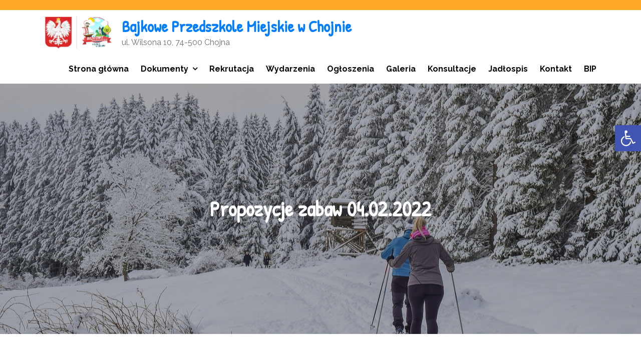

--- FILE ---
content_type: application/javascript
request_url: https://www.przedszkolakichojna.pl/wp-content/plugins/bdthemes-element-pack/assets/js/element-pack-site.min.js?ver=5.7.1
body_size: 16962
content:
function circleJs(e,t,n,o){var i=document.querySelectorAll("#"+e+" .bdt-info-sub-circle"),a=document.querySelectorAll("#"+e+"  .bdt-circle-info-item"),r=document.querySelector("#"+e+" .bdt-circle-info-inner "),d=2;"true"===t&&("true"===t&&n>=0||(n="100000000000"),setInterval((function(){var t=jQuery(" #"+e+" .bdt-info-sub-circle.active").data("circle-index"),n=jQuery("#"+e+" .bdt-info-sub-circle").length;(t>n||d>n)&&(t=1,d=1),jQuery("#"+e+"  .bdt-info-sub-circle").removeClass("active"),jQuery("#"+e+" .bdt-info-sub-circle.active").removeClass("active",this),jQuery("#"+e+"  [data-circle-index='"+d+"']").addClass("active"),jQuery("#"+e+"  .bdt-circle-info-item").removeClass("active"),jQuery("#"+e+"  .icci"+d).addClass("active"),d++,jQuery("#"+e+" .bdt-info-sub-circle i,#"+e+" .bdt-info-sub-circle svg").css({transform:"rotate("+(360-36*(d-2))+"deg)",transition:"2s"}),jQuery("#"+e+" .bdt-circle-info-inner").css({transform:"rotate("+36*(d-2)+"deg) ",transition:"1s"})}),n));var s=function(e,t){return this.nodes=e,this.value=t,!!e&&e.forEach((function(e){return e.classList.contains(t)&&e.classList.remove(t)}))},l=function(e,t,n){return this.nodes=e,this.index=t,this.value=n,e?e[t].classList.add(n):0};(function(){if(r){var t=function(){var t=document.querySelector("#"+e+" .bdt-circle-info-inner ").getBoundingClientRect();Array.from(i).reverse().forEach((function(e,n){this.circle=e,this.index=n;var o=n*(360/i.length),a=0+t.width/2*Math.cos(o*Math.PI/180),r=0+t.height/2*Math.sin(o*Math.PI/180);e.style.transform="translate3d("+parseFloat(a).toFixed(5)+"px,"+parseFloat(r).toFixed(5)+"px,0)"}))};t();var n=void 0;window.addEventListener("resize",(function(){clearTimeout(n),n=setTimeout((function(){t()}),50)})),i.forEach((function(e,t){this.circle=e,this.index=t;var n=function(){this.index=e.dataset.circleIndex,e.classList.contains("active")||(s(i,"active"),s(a,"active"),l(i,t,"active"),l(a,t,"active"))};"mouseover"===o?e.addEventListener("mouseover",n,!0):"click"===o?e.addEventListener("click",n,!0):e.addEventListener("mouseover",n,!0)}))}})()}!function(e,t){"use strict";var n=function(e,t){var n=e.find(".bdt-advanced-icon-box"),o=t(n).find(".bdt-title-separator-wrapper > img");n.length&&elementorFrontend.waypoint(o,(function(){bdtUIkit.svg(this,{strokeAnimation:!0})}),{offset:"bottom-in-view"})};jQuery(window).on("elementor/frontend/init",(function(){elementorFrontend.hooks.addAction("frontend/element_ready/bdt-advanced-icon-box.default",n)}))}(jQuery,window.elementorFrontend),function(e,t){"use strict";var n=function(e,t){var n=e.find(".bdt-advanced-gmap"),o=n.data("map_settings"),i=n.data("map_markers"),a=e.find(".bdt-gmap-search-wrapper > form");if(n.length){var r=new GMaps(o);for(var d in i)r.addMarker(i[d]);n.data("map_geocode")&&t(a).submit((function(e){e.preventDefault(),GMaps.geocode({address:t(this).find(".bdt-search-input").val().trim(),callback:function(e,t){if("OK"===t){var n=e[0].geometry.location;r.setCenter(n.lat(),n.lng()),r.addMarker({lat:n.lat(),lng:n.lng()})}}})})),n.data("map_style")&&(r.addStyle({styledMapName:"Custom Map",styles:n.data("map_style"),mapTypeId:"map_style"}),r.setStyle("map_style"))}};jQuery(window).on("elementor/frontend/init",(function(){elementorFrontend.hooks.addAction("frontend/element_ready/bdt-advanced-gmap.default",n)}))}(jQuery,window.elementorFrontend),function(e,t){"use strict";var n=function(e,t){var n=e.find(".bdt-accordion-container"),o=n.find(".bdt-accordion");if(n.length){var i=o.data("settings"),a=i.activeHash,r=i.hashTopOffset,d=i.hashScrollspyTime,s=i.activeScrollspy;null==s&&(s="no"),"yes"==a&&(t(window).on("load",(function(){"yes"==s?l(o,d,r):bdtUIkit.accordion(o).toggle(t('[data-title="'+window.location.hash.substring(1)+'"]').data("accordion-index"),!1)})),t(o).find(".bdt-accordion-title").off("click").on("click",(function(e){window.location.hash=t.trim(t(this).attr("data-title")),l(o,d=1e3,r)})),t(window).on("hashchange",(function(e){l(o,d=1e3,r)})))}function l(e,n,o){if(window.location.hash&&t(e).find('[data-title="'+window.location.hash.substring(1)+'"]').length){var i=t('[data-title="'+window.location.hash.substring(1)+'"]').closest(e).attr("id");"yes"==s?t("html, body").animate({easing:"slow",scrollTop:t("#"+i).offset().top-o},n,(function(){})).promise().then((function(){bdtUIkit.accordion(e).toggle(t('[data-title="'+window.location.hash.substring(1)+'"]').data("accordion-index"),!1)})):bdtUIkit.accordion(e).toggle(t('[data-title="'+window.location.hash.substring(1)+'"]').data("accordion-index"),!0)}}};jQuery(window).on("elementor/frontend/init",(function(){elementorFrontend.hooks.addAction("frontend/element_ready/bdt-accordion.default",n)}))}(jQuery,window.elementorFrontend),function(e,t){"use strict";var n=function(e,t){var n=e.find(".bdt-heading > *"),o=n.find(".bdt-animated-heading"),i=o.data("settings");if(n.length){if("animated"===i.layout)t(o).Morphext(i);else if("typed"===i.layout){var a=t(o).attr("id");new Typed("#"+a,i)}else if("split_text"===i.layout){var r=t(n),d=gsap.timeline(),s=new SplitText(r,{type:"chars, words, lines"});gsap.set(r,{perspective:i.anim_perspective}),elementorFrontend.waypoint(n,(function(){!function(){var e=gsap.timeline(),t=new SplitText(r,{type:"chars, words, lines"});e.clear().time(0),t.revert()}(),s.split({type:"chars, words, lines"});var e="";e="lines"==i.animation_on?s.lines:"chars"==i.animation_on?s.chars:s.words,d.staggerFrom(e,.5,{opacity:0,scale:i.anim_scale,y:i.anim_rotation_y,rotationX:i.anim_rotation_x,transformOrigin:i.anim_transform_origin},i.anim_duration)}),{offset:"50%",triggerOnce:i.anim_repeat})}t(n).animate({easing:"slow",opacity:1},500)}};jQuery(window).on("elementor/frontend/init",(function(){elementorFrontend.hooks.addAction("frontend/element_ready/bdt-animated-heading.default",n)}))}(jQuery,window.elementorFrontend),function(e,t){"use strict";var n=function(e,t){var n=e.find(".bdt-advanced-heading"),o=n.find(".bdt-main-heading-inner");if(n.length&&"yes"==n.data("settings").titleMultiColor){var i,a=t(o).text().split(" ");for(t(o).html(""),i=0;i<a.length;++i)t(o).append("<span>"+a[i]+"&nbsp;</span>");t(o).find("span").each((function(){var e=Math.floor(16777215*Math.random()).toString(16);t(this).css({color:"#"+e})}))}};jQuery(window).on("elementor/frontend/init",(function(){elementorFrontend.hooks.addAction("frontend/element_ready/bdt-advanced-heading.default",n)}))}(jQuery,window.elementorFrontend),function(e,t){"use strict";var n=function(e,t){var n=e.find(".bdt-advanced-progress-bar .bdt-progress-item");n.length&&elementorFrontend.waypoint(n,(function(){t(this);var e=t(this).find(" .bdt-progress-fill");t(window).scrollTop(),t(window).height();e.each((function(){t(this).offset().top,t(this).css("width",(function(){var e=t(this).attr("max-value");return 100*t(this).attr("data-width").slice(0,-1)/e+"%"})),t(this).children(".bdt-progress-parcentage").css({"-webkit-transform":"scale(1)","-moz-transform":"scale(1)","-ms-transform":"scale(1)","-o-transform":"scale(1)",transform:"scale(1)"})}))}),{offset:"90%"})};jQuery(window).on("elementor/frontend/init",(function(){elementorFrontend.hooks.addAction("frontend/element_ready/bdt-advanced-progress-bar.default",n)}))}(jQuery,window.elementorFrontend),function(e,t){"use strict";var n=function(e,t){var n=e.find(".bdt-advanced-counter");n.length&&elementorFrontend.waypoint(n,(function(){var e=t(this).data("settings"),n=e.countStart;void 0!==n&&null!=n||(n=0);var o=e.countNumber;void 0!==o&&null!=o||(o=0);var i=e.decimalPlaces;void 0!==i&&null!=i||(i=0);var a=e.duration;void 0!==a&&null!=a||(a=0);var r=e.useEasing;r=!(void 0===r||null==r);var d=e.useGrouping;d=void 0!==d&&null!=d;var s=e.counterSeparator;void 0!==s&&null!=s||(s="");var l=e.decimalSymbol;void 0!==l&&null!=l||(l="");var c=e.counterPrefix;void 0!==c&&null!=c||(c="");var f=e.counterSuffix;void 0!==f&&null!=f||(f="");var u={startVal:n,numerals:e.language,decimalPlaces:i,duration:a,useEasing:r,useGrouping:d,separator:s,decimal:l,prefix:c,suffix:f},m=new CountUp(e.id,o,u);m.error?console.error(m.error):m.start()}),{offset:"bottom-in-view"})};jQuery(window).on("elementor/frontend/init",(function(){elementorFrontend.hooks.addAction("frontend/element_ready/bdt-advanced-counter.default",n)}))}(jQuery,window.elementorFrontend),function(e,t){"use strict";var n=function(e,t){var n=e.find(".bdt-advanced-divider"),o=n.data("settings");if(n.length)if(!0===o.animation)elementorFrontend.waypoint(n,(function(){var e=t(this).find("img");bdtUIkit.svg(e,{strokeAnimation:!0})}),{offset:"bottom-in-view",triggerOnce:!o.loop});else{var i=t(n).find("img");bdtUIkit.svg(i)}};jQuery(window).on("elementor/frontend/init",(function(){elementorFrontend.hooks.addAction("frontend/element_ready/bdt-advanced-divider.default",n)}))}(jQuery,window.elementorFrontend),function(e,t){"use strict";var n=function(e,t){var n=e.find(".bdt-chart"),o=n.find("> canvas"),i=n.data("settings"),a=n.data("suffixprefix");n.length&&elementorFrontend.waypoint(o,(function(){var e=t(this)[0].getContext("2d"),n=new Chart(e,i),o=i.valueSeparator,r=i.sepratorSymbol,d=i.xAxesSeparator,s=i.yAxesSeparator,l="yes"==i.kFormatter,c=void 0!==a.suffix_prefix_status?a.suffix_prefix_status:"no",f=void 0!==a.x_custom_prefix?a.x_custom_prefix:"",u=void 0!==a.x_custom_suffix?a.x_custom_suffix:"",m=void 0!==a.y_custom_suffix?a.y_custom_suffix:"",h=void 0!==a.y_custom_prefix?a.y_custom_prefix:"";function p(e,t,n){for(var o=(e+="").split("."),i=o[0],a=o.length>1?"."+o[1]:"",r=/(\d+)(\d{3})/;r.test(i);)i=i.replace(r,"$1"+t+"$2");return 1==n?e>=1e9?(e/1e9).toFixed(1).replace(/\.0$/,"")+"G":e>=1e6?(e/1e6).toFixed(1).replace(/\.0$/,"")+"M":e>=1e3?(e/1e3).toFixed(1).replace(/\.0$/,"")+"K":e:i+a}function g(e,t="no",n=","){e.options={scales:{xAxes:[{ticks:{callback:function(e,o,i){return"yes"==c&&"yes"==t&&"yes"==d?f+p(e,n,l)+u:"no"==c&&"yes"==t&&"yes"==d?p(e,n,l):f+e+u}}}],yAxes:[{ticks:{callback:function(e,o,i){return"yes"==c&&"yes"==t&&"yes"==s?h+p(e,n,l)+m:"no"==c&&"yes"==t&&"yes"==s?p(e,n,l):h+e+m}}}]}},e.update()}"yes"==c&&"no"==o?g(n):("yes"==c&&"yes"==o||"no"==c&&"yes"==o)&&g(n,o,r)}),{offset:"bottom-in-view"})};jQuery(window).on("elementor/frontend/init",(function(){elementorFrontend.hooks.addAction("frontend/element_ready/bdt-chart.default",n)}))}(jQuery,window.elementorFrontend),function(e,t){"use strict";var n=function(e,t){var n=e.find(".bdt-carousel");if(n.length){var o=n.find(".swiper-container"),i=n.data("settings");new Swiper(o,i);i.pauseOnHover&&t(o).hover((function(){this.swiper.autoplay.stop()}),(function(){this.swiper.autoplay.start()}))}};jQuery(window).on("elementor/frontend/init",(function(){elementorFrontend.hooks.addAction("frontend/element_ready/bdt-carousel.default",n),elementorFrontend.hooks.addAction("frontend/element_ready/bdt-carousel.bdt-alice",n),elementorFrontend.hooks.addAction("frontend/element_ready/bdt-carousel.bdt-vertical",n),elementorFrontend.hooks.addAction("frontend/element_ready/bdt-carousel.bdt-ramble",n)}))}(jQuery,window.elementorFrontend),function(e,t){"use strict";var n=function(e,t){var n=e.find(".bdt-countdown-wrapper");if(n.length){var o=n.data("settings"),i=o.endTime;jQuery(document).ready((function(){jQuery("body").hasClass("elementor-editor-active")||(jQuery(o.id+"-msg").css({display:"none"}),setInterval((function(){!function(e){jQuery.ajax({url:o.adminAjaxUrl,type:"post",data:{action:"element_pack_countdown_end",endTime:e},success:function(e){"ended"==e&&("message"==o.endActionType&&(jQuery(o.id+"-msg").css({display:"block"}),jQuery(o.id+"-timer").css({display:"none"})),"url"==o.endActionType&&setInterval((function(){jQuery(location).attr("href",o.redirectUrl)}),o.redirectDelay))},error:function(){console.log("Error")}})}(i)}),1e3))}))}};jQuery(window).on("elementor/frontend/init",(function(){elementorFrontend.hooks.addAction("frontend/element_ready/bdt-countdown.default",n)}))}(jQuery,window.elementorFrontend),function(e,t){"use strict";var n=function(e,t){var n=e.find(".bdt-custom-carousel");if(n.length){var o=n.find(".swiper-container"),i=n.data("settings");new Swiper(o,i);i.pauseOnHover&&t(o).hover((function(){this.swiper.autoplay.stop()}),(function(){this.swiper.autoplay.start()}))}};jQuery(window).on("elementor/frontend/init",(function(){elementorFrontend.hooks.addAction("frontend/element_ready/bdt-custom-carousel.default",n),elementorFrontend.hooks.addAction("frontend/element_ready/bdt-custom-carousel.bdt-custom-content",n)}))}(jQuery,window.elementorFrontend),function(e,t){"use strict";var n=function(e,t){var n=e.find(".bdt-circle-info");n.length&&elementorFrontend.waypoint(n,(function(){var e=t(this).data("settings");circleJs(e.id,e.circleMoving,e.movingTime,e.mouseEvent)}),{offset:"80%"})};jQuery(window).on("elementor/frontend/init",(function(){elementorFrontend.hooks.addAction("frontend/element_ready/bdt-circle-info.default",n)}))}(jQuery,window.elementorFrontend),function(e,t){"use strict";var n=function(e,t){var n=e.find(".bdt-slider");if(n.length){var o=n.find(".swiper-container"),i=n.data("settings");new Swiper(o,i);i.pauseOnHover&&t(o).hover((function(){this.swiper.autoplay.stop()}),(function(){this.swiper.autoplay.start()}))}};jQuery(window).on("elementor/frontend/init",(function(){elementorFrontend.hooks.addAction("frontend/element_ready/bdt-slider.default",n)}))}(jQuery,window.elementorFrontend),function(e,t){"use strict";var n=function(e,t){var n=e.find(".bdt-panel-slider");if(n.length){var o=n.find(".swiper-container"),i=n.data("settings");new Swiper(o,i);i.pauseOnHover&&t(o).hover((function(){this.swiper.autoplay.stop()}),(function(){this.swiper.autoplay.start()}))}};jQuery(window).on("elementor/frontend/init",(function(){elementorFrontend.hooks.addAction("frontend/element_ready/bdt-panel-slider.default",n),elementorFrontend.hooks.addAction("frontend/element_ready/bdt-panel-slider.bdt-middle",n)}))}(jQuery,window.elementorFrontend),function(e,t){"use strict";var n=function(e,t){var n=e.find(".bdt-circle-menu"),o=n.data("settings");n.length&&t(n[0]).circleMenu({direction:o.direction,item_diameter:o.item_diameter,circle_radius:o.circle_radius,speed:o.speed,delay:o.delay,step_out:o.step_out,step_in:o.step_in,trigger:o.trigger,transition_function:o.transition_function})};jQuery(window).on("elementor/frontend/init",(function(){elementorFrontend.hooks.addAction("frontend/element_ready/bdt-circle-menu.default",n)}))}(jQuery,window.elementorFrontend),function(e,t){"use strict";var n=function(e,t){var n=e.find(".bdt-open-street-map"),o=n.data("settings"),i=n.data("map_markers"),a="";if(n.length){var r=L.map(n[0],{zoomControl:o.zoomControl,scrollWheelZoom:!1}).setView([o.lat,o.lng],o.zoom);for(var d in""!==o.mapboxToken?(a="https://api.mapbox.com/styles/v1/{id}/tiles/{z}/{x}/{y}?access_token="+o.mapboxToken,L.tileLayer(a,{maxZoom:18,attribution:'Map data &copy; <a href="https://www.openstreetmap.org/">OpenStreetMap</a> contributors, <a href="https://creativecommons.org/licenses/by-sa/2.0/">CC-BY-SA</a>, Imagery &copy; <a href="https://www.mapbox.com/">Mapbox</a>',id:"mapbox/streets-v11",tileSize:512,zoomOffset:-1}).addTo(r)):L.tileLayer("https://{s}.tile.openstreetmap.org/{z}/{x}/{y}.png",{maxZoom:18,attribution:'&copy; <a href="https://www.openstreetmap.org/copyright">OpenStreetMap</a> contributors'}).addTo(r),i)if(i[d].iconUrl.length){var s=new(L.Icon.extend({options:{iconSize:[25,41],iconAnchor:[12,41],popupAnchor:[2,-41]}}))({iconUrl:i[d].iconUrl});L.marker([i[d].lat,i[d].lng],{icon:s}).bindPopup(i[d].infoWindow).addTo(r)}else L.marker([i[d].lat,i[d].lng]).bindPopup(i[d].infoWindow).addTo(r)}};jQuery(window).on("elementor/frontend/init",(function(){elementorFrontend.hooks.addAction("frontend/element_ready/bdt-open-street-map.default",n)}))}(jQuery,window.elementorFrontend),function(e,t){"use strict";var n=function(e,t){var n=e.find(".bdt-contact-form .without-recaptcha");if(n.length)return n.submit((function(){return o(n),!1})),!1};function o(t){var n=window.ElementPackConfig.contact_form;return e.ajax({url:t.attr("action"),type:"POST",data:t.serialize(),beforeSend:function(){bdtUIkit.notification({message:"<div bdt-spinner></div> "+n.sending_msg,timeout:!1,status:"primary"})},success:function(e){bdtUIkit.notification.closeAll(),bdtUIkit.notification({message:e})}}),!1}window.elementPackGICCB=function(){console.log("from epGIC");var t=window.ElementPackConfig.contact_form;return new Promise((function(n,i){void 0===grecaptcha&&(bdtUIkit.notification({message:"<div bdt-spinner></div> "+t.captcha_nd,timeout:!1,status:"warning"}),i());var a=grecaptcha.getResponse();a||(bdtUIkit.notification({message:"<div bdt-spinner></div> "+t.captcha_nr,timeout:!1,status:"warning"}),i());var r=e("textarea.g-recaptcha-response").filter((function(){return e(this).val()===a})).closest("form.bdt-contact-form-form"),d=r.attr("action");d&&""!==d?o(r):console.log(r),grecaptcha.reset()}))},jQuery(window).on("elementor/frontend/init",(function(){elementorFrontend.hooks.addAction("frontend/element_ready/bdt-contact-form.default",n)}))}(jQuery,window.elementorFrontend),function(e,t){"use strict";var n=function(e,n){var o=e.find(".bdt-cookie-consent"),i=o.data("settings"),a=Boolean(t.isEditMode());o.length&&!a&&window.cookieconsent.initialise(i)};jQuery(window).on("elementor/frontend/init",(function(){elementorFrontend.hooks.addAction("frontend/element_ready/bdt-cookie-consent.default",n)}))}(jQuery,window.elementorFrontend),function(e,t){"use strict";var n=function(e,t){var n=e.find(".bdt-event-calendar");if(n.length){var o=n.find(".swiper-container"),i=n.data("settings");new Swiper(o,i);i.pauseOnHover&&t(o).hover((function(){this.swiper.autoplay.stop()}),(function(){this.swiper.autoplay.start()}))}};jQuery(window).on("elementor/frontend/init",(function(){elementorFrontend.hooks.addAction("frontend/element_ready/bdt-event-carousel.default",n),elementorFrontend.hooks.addAction("frontend/element_ready/bdt-event-carousel.fable",n),elementorFrontend.hooks.addAction("frontend/element_ready/bdt-event-carousel.altra",n)}))}(jQuery,window.elementorFrontend),function(e,t){"use strict";var n=function(e,t){for(var n=e.find(".bdt-fancy-tabs").data("settings"),o=document.querySelectorAll("#"+n.tabs_id+" .bdt-fancy-tabs-item"),i=document.querySelectorAll("#"+n.tabs_id+" .bdt-fancy-tabs-content"),a=0;a<o.length;a++)o[a].addEventListener(n.mouse_event,(function(){for(var e=0;e<i.length;e++)i[e].className="bdt-fancy-tabs-content";document.getElementById(this.dataset.id).className="bdt-fancy-tabs-content active";for(e=0;e<o.length;e++)o[e].className="bdt-fancy-tabs-item";this.className="bdt-fancy-tabs-item active"}))};jQuery(window).on("elementor/frontend/init",(function(){elementorFrontend.hooks.addAction("frontend/element_ready/bdt-fancy-tabs.default",n)}))}(jQuery,window.elementorFrontend),function(e,t){"use strict";var n=function(e,t){var n=e.find(".bdt-fancy-slider");if(n.length){var o=n.find(".swiper-container"),i=n.data("settings");new Swiper(o,i);i.pauseOnHover&&t(o).hover((function(){this.swiper.autoplay.stop()}),(function(){this.swiper.autoplay.start()}))}};jQuery(window).on("elementor/frontend/init",(function(){elementorFrontend.hooks.addAction("frontend/element_ready/bdt-fancy-slider.default",n)}))}(jQuery,window.elementorFrontend),function(e,t){"use strict";var n=function(e,t){var n=e.find(".bdt-faq-wrapper").find(".bdt-ep-grid-filters-wrapper");if(n.length){var o=n.data("hash-settings"),i=(o.activeHash,o.hashTopOffset),a=o.hashScrollspyTime;"yes"==o.activeHash&&(t(window).on("load",(function(){r(n,a=1500,i)})),t(n).find(".bdt-ep-grid-filter").off("click").on("click",(function(e){window.location.hash=t.trim(t(this).context.innerText.toLowerCase()).replace(/\s+/g,"-")})),t(window).on("hashchange",(function(e){r(n,a,i)})))}function r(e,n,o){if(window.location.hash&&t(e).find("[bdt-filter-control=\"[data-filter*='bdtf-"+window.location.hash.substring(1)+"']\"]").length){var i=t("[bdt-filter-control=\"[data-filter*='bdtf-"+window.location.hash.substring(1)+"']\"]").closest(e).attr("id");t("html, body").animate({easing:"slow",scrollTop:t("#"+i).offset().top-o},n,(function(){})).promise().then((function(){t("[bdt-filter-control=\"[data-filter*='bdtf-"+window.location.hash.substring(1)+"']\"]").trigger("click")}))}}};jQuery(window).on("elementor/frontend/init",(function(){elementorFrontend.hooks.addAction("frontend/element_ready/bdt-faq.default",n)}))}(jQuery,window.elementorFrontend),function(e,t){"use strict";var n=function(e,t){var n=e.find(".bdt-helpdesk"),o=n.find(".bdt-helpdesk-icons");n.length&&o.find("> .bdt-tippy-tooltip").each((function(t){tippy(this,{appendTo:e[0]})}))};jQuery(window).on("elementor/frontend/init",(function(){elementorFrontend.hooks.addAction("frontend/element_ready/bdt-helpdesk.default",n)}))}(jQuery,window.elementorFrontend),function(e,t){"use strict";var n=function(e,t){for(var n=e.find(".bdt-hover-box").data("settings"),o=document.querySelectorAll("#"+n.box_id+" .bdt-hover-box-item"),i=document.querySelectorAll("#"+n.box_id+" .bdt-hover-box-content"),a=0;a<o.length;a++)o[a].addEventListener(n.mouse_event,(function(){for(var e=0;e<i.length;e++)i[e].className="bdt-hover-box-content";document.getElementById(this.dataset.id).className="bdt-hover-box-content active";for(e=0;e<o.length;e++)o[e].className="bdt-hover-box-item";this.className="bdt-hover-box-item active"}))},o=function(e,t){var n=e.find(".bdt-hover-box"),o=n.data("settings"),i=t(n).find(".bdt-hover-box-item");t(i).on(o.mouse_event,(function(){var e=t(this).attr("data-id");t("#"+e).siblings().removeClass("active"),t('[data-id="'+e+'"]').siblings().removeClass("active"),"click"==o.mouse_event?(t("#"+e).toggleClass("active"),t('[data-id="'+e+'"]').toggleClass("active"),t('[data-id="'+e+'"]').siblings().addClass("invisiable"),t(n).find(".bdt-hover-box-item.invisiable").on("click",(function(){t('[data-id="'+e+'"]').siblings().addClass("invisiable"),t('[data-id="'+e+'"]').addClass("invisiable")})),t(n).find(".bdt-hover-box-item.active").on("click",(function(){t('[data-id="'+e+'"]').siblings().removeClass("invisiable"),t('[data-id="'+e+'"]').removeClass("invisiable")}))):(t("#"+e).addClass("active"),t('[data-id="'+e+'"]').addClass("active"),t('[data-id="'+e+'"]').siblings().addClass("invisiable"))})),"mouseover"==o.mouse_event&&t(i).on("mouseleave",(function(){var e=t(this).attr("data-id");t("#"+e).siblings().removeClass("active"),t("#"+e).removeClass("active"),t('[data-id="'+e+'"]').siblings().removeClass("active"),t('[data-id="'+e+'"]').removeClass("active"),t('[data-id="'+e+'"]').siblings().removeClass("invisiable")}))};jQuery(window).on("elementor/frontend/init",(function(){elementorFrontend.hooks.addAction("frontend/element_ready/bdt-hover-box.default",n),elementorFrontend.hooks.addAction("frontend/element_ready/bdt-hover-box.bdt-envelope",n),elementorFrontend.hooks.addAction("frontend/element_ready/bdt-hover-box.bdt-flexure",o)}))}(jQuery,window.elementorFrontend),function(e,t){"use strict";var n=function(e,t){var n=e.find("div.bdt-icon-nav"),o=n.find(".bdt-icon-nav");n.length&&o.find("> .bdt-tippy-tooltip").each((function(t){tippy(this,{appendTo:e[0]})}))};jQuery(window).on("elementor/frontend/init",(function(){elementorFrontend.hooks.addAction("frontend/element_ready/bdt-iconnav.default",n)}))}(jQuery,window.elementorFrontend),function(e,t){"use strict";var n=function(e,t){var n=e.find(".bdt-iframe > iframe"),o=n.data("auto_height");if(n.length){if(o){var i=jQuery(n).contents().find("html").height();jQuery(n).height(i)}t(n).recliner({throttle:n.data("throttle"),threshold:n.data("threshold"),live:n.data("live")})}};jQuery(window).on("elementor/frontend/init",(function(){elementorFrontend.hooks.addAction("frontend/element_ready/bdt-iframe.default",n)}))}(jQuery,window.elementorFrontend),function(e,t){"use strict";var n=function(e,t){var n=e.find(".bdt-instagram"),o=n.data("settings"),i=n.find(".bdt-load-more");if(n.length){var a=o.current_page;r(),t(i).on("click",(function(e){i.length&&i.addClass("bdt-load-more-loading"),a++,o.current_page=a,r()}))}function r(){var e=n.find("> .bdt-grid");jQuery.ajax({url:window.ElementPackConfig.ajaxurl,type:"post",data:o,success:function(t){1===a?e.html(t):e.append(t),i.length&&i.removeClass("bdt-load-more-loading")}})}};jQuery(window).on("elementor/frontend/init",(function(){elementorFrontend.hooks.addAction("frontend/element_ready/bdt-instagram.default",n),elementorFrontend.hooks.addAction("frontend/element_ready/bdt-instagram.bdt-instagram-carousel",n),elementorFrontend.hooks.addAction("frontend/element_ready/bdt-instagram.bdt-classic-grid",n)}))}(jQuery,window.elementorFrontend),function(e,t){"use strict";var n=function(e,t){e.find(".bdt-image-compare");var n=e.find(".image-compare");if(n.length){var o=n.data("settings"),i=o.default_offset_pct,a=o.orientation,r=o.before_label,d=o.after_label,s=o.no_overlay,l=o.on_hover,c=o.add_circle_blur,f=o.add_circle_shadow,u=o.add_circle,m=o.smoothing,h=o.smoothing_amount,p=o.bar_color,g=o.move_slider_on_hover,b=document.querySelectorAll("#"+o.id),w={controlColor:p,controlShadow:f,addCircle:u,addCircleBlur:c,showLabels:s,labelOptions:{before:r,after:d,onHover:l},smoothing:m,smoothingAmount:h,hoverStart:g,verticalMode:a,startingPoint:i,fluidMode:!1};b.forEach((function(e){new ImageCompare(e,w).mount()}))}};jQuery(window).on("elementor/frontend/init",(function(){elementorFrontend.hooks.addAction("frontend/element_ready/bdt-image-compare.default",n)}))}(jQuery,window.elementorFrontend),function(e,t){"use strict";var n=function(e,t){var n=e.find(".bdt-image-magnifier"),o=n.data("settings"),i=n.find("> .bdt-image-magnifier-image");n.length&&t(i).ImageZoom(o)};jQuery(window).on("elementor/frontend/init",(function(){elementorFrontend.hooks.addAction("frontend/element_ready/bdt-image-magnifier.default",n)}))}(jQuery,window.elementorFrontend),function(e,t){"use strict";var n=function(e,t){var n=e.find(".bdt-marker-wrapper");n.length&&n.find("> .bdt-tippy-tooltip").each((function(t){tippy(this,{appendTo:e[0]})}))};jQuery(window).on("elementor/frontend/init",(function(){elementorFrontend.hooks.addAction("frontend/element_ready/bdt-marker.default",n)}))}(jQuery,window.elementorFrontend),function(e,t){"use strict";var n=function(e,t){var n=e.find(".bdt-mailchimp");if(n.length){var o=window.ElementPackConfig.mailchimp;return n.submit((function(){var e=t(this);return bdtUIkit.notification({message:"<span bdt-spinner></span> "+o.subscribing,timeout:!1,status:"primary"}),t.ajax({url:e.attr("action"),type:"POST",data:e.serialize(),success:function(e){bdtUIkit.notification.closeAll(),bdtUIkit.notification({message:e,status:"success"})}}),!1})),!1}};jQuery(window).on("elementor/frontend/init",(function(){elementorFrontend.hooks.addAction("frontend/element_ready/bdt-mailchimp.default",n)}))}(jQuery,window.elementorFrontend),function(e,t){"use strict";var n=function(e,t){var n=e.find(".bdt-modal");n.length&&t.each(n,(function(e,n){var o=t(this),i=o.data("settings"),a=!1,r=i.id;i.dev||(a=localStorage.getItem(r)),a||("exit"===i.layout?document.addEventListener("mouseleave",(function(e){(e.clientY<=0||e.clientX<=0||e.clientX>=window.innerWidth||e.clientY>=window.innerHeight)&&(bdtUIkit.modal(o).show(),localStorage.setItem(r,!0))})):"splash"===i.layout&&setTimeout((function(){bdtUIkit.modal(o).show(),localStorage.setItem(r,!0)}),i.delayed)),t(r).length&&t(r).on("click",(function(e){e.preventDefault(),bdtUIkit.modal(o).show()}))}))};jQuery(window).on("elementor/frontend/init",(function(){elementorFrontend.hooks.addAction("frontend/element_ready/bdt-modal.default",n)}))}(jQuery,window.elementorFrontend),function(e){"use strict";e.epNewsTicker=function(t,n){var o={effect:"fade",direction:"ltr",autoPlay:!1,interval:4e3,scrollSpeed:2,pauseOnHover:!1,position:"auto",zIndex:99999},i=this;i.settings={},i._element=e(t),i._label=i._element.children(".bdt-news-ticker-label"),i._news=i._element.children(".bdt-news-ticker-content"),i._ul=i._news.children("ul"),i._li=i._ul.children("li"),i._controls=i._element.children(".bdt-news-ticker-controls"),i._prev=i._controls.find(".bdt-news-ticker-prev").parent(),i._action=i._controls.find(".bdt-news-ticker-action").parent(),i._next=i._controls.find(".bdt-news-ticker-next").parent(),i._pause=!1,i._controlsIsActive=!0,i._totalNews=i._ul.children("li").length,i._activeNews=0,i._interval=!1,i._frameId=null;var a=function(){var e=parseFloat(i._ul.css("marginLeft"));e-=i.settings.scrollSpeed/2,i._ul.css({marginLeft:e}),e<=-i._ul.find("li:first-child").outerWidth()&&(i._ul.find("li:first-child").insertAfter(i._ul.find("li:last-child")),i._ul.css({marginLeft:0})),!1===i._pause&&(i._frameId=requestAnimationFrame(a),window.requestAnimationFrame&&i._frameId||setTimeout(a,16))},r=function(){var e=parseFloat(i._ul.css("marginRight"));e-=i.settings.scrollSpeed/2,i._ul.css({marginRight:e}),e<=-i._ul.find("li:first-child").outerWidth()&&(i._ul.find("li:first-child").insertAfter(i._ul.find("li:last-child")),i._ul.css({marginRight:0})),!1===i._pause&&(i._frameId=requestAnimationFrame(r)),window.requestAnimationFrame&&i._frameId||setTimeout(r,16)},d=function(){"rtl"===i.settings.direction?i._ul.stop().animate({marginRight:-i._ul.find("li:first-child").outerWidth()},300,(function(){i._ul.find("li:first-child").insertAfter(i._ul.find("li:last-child")),i._ul.css({marginRight:0}),i._controlsIsActive=!0})):i._ul.stop().animate({marginLeft:-i._ul.find("li:first-child").outerWidth()},300,(function(){i._ul.find("li:first-child").insertAfter(i._ul.find("li:last-child")),i._ul.css({marginLeft:0}),i._controlsIsActive=!0}))},s=function(){"rtl"===i.settings.direction?(parseInt(i._ul.css("marginRight"),10)>=0&&(i._ul.css({"margin-right":-i._ul.find("li:last-child").outerWidth()}),i._ul.find("li:last-child").insertBefore(i._ul.find("li:first-child"))),i._ul.stop().animate({marginRight:0},300,(function(){i._controlsIsActive=!0}))):(parseInt(i._ul.css("marginLeft"),10)>=0&&(i._ul.css({"margin-left":-i._ul.find("li:last-child").outerWidth()}),i._ul.find("li:last-child").insertBefore(i._ul.find("li:first-child"))),i._ul.stop().animate({marginLeft:0},300,(function(){i._controlsIsActive=!0})))},l=function(){switch(i._controlsIsActive=!0,i.settings.effect){case"typography":i._ul.find("li").hide(),i._ul.find("li").eq(i._activeNews).width(30).show(),i._ul.find("li").eq(i._activeNews).animate({width:"100%",opacity:1},1500);break;case"fade":i._ul.find("li").hide(),i._ul.find("li").eq(i._activeNews).fadeIn();break;case"slide-down":i._totalNews<=1?i._ul.find("li").animate({top:30,opacity:0},300,(function(){e(this).css({top:-30,opacity:0,display:"block"}),e(this).animate({top:0,opacity:1},300)})):(i._ul.find("li:visible").animate({top:30,opacity:0},300,(function(){e(this).hide()})),i._ul.find("li").eq(i._activeNews).css({top:-30,opacity:0}).show(),i._ul.find("li").eq(i._activeNews).animate({top:0,opacity:1},300));break;case"slide-up":i._totalNews<=1?i._ul.find("li").animate({top:-30,opacity:0},300,(function(){e(this).css({top:30,opacity:0,display:"block"}),e(this).animate({top:0,opacity:1},300)})):(i._ul.find("li:visible").animate({top:-30,opacity:0},300,(function(){e(this).hide()})),i._ul.find("li").eq(i._activeNews).css({top:30,opacity:0}).show(),i._ul.find("li").eq(i._activeNews).animate({top:0,opacity:1},300));break;case"slide-right":i._totalNews<=1?i._ul.find("li").animate({left:"50%",opacity:0},300,(function(){e(this).css({left:-50,opacity:0,display:"block"}),e(this).animate({left:0,opacity:1},300)})):(i._ul.find("li:visible").animate({left:"50%",opacity:0},300,(function(){e(this).hide()})),i._ul.find("li").eq(i._activeNews).css({left:-50,opacity:0}).show(),i._ul.find("li").eq(i._activeNews).animate({left:0,opacity:1},300));break;case"slide-left":i._totalNews<=1?i._ul.find("li").animate({left:"-50%",opacity:0},300,(function(){e(this).css({left:"50%",opacity:0,display:"block"}),e(this).animate({left:0,opacity:1},300)})):(i._ul.find("li:visible").animate({left:"-50%",opacity:0},300,(function(){e(this).hide()})),i._ul.find("li").eq(i._activeNews).css({left:"50%",opacity:0}).show(),i._ul.find("li").eq(i._activeNews).animate({left:0,opacity:1},300));break;default:i._ul.find("li").hide(),i._ul.find("li").eq(i._activeNews).show()}},c=function(){if(i._pause=!1,i.settings.autoPlay)switch(i.settings.effect){case"scroll":"rtl"===i.settings.direction?i._ul.width()>i._news.width()?r():i._ul.css({marginRight:0}):i._ul.width()>i._news.width()?a():i._ul.css({marginLeft:0});break;default:i.pause(),i._interval=setInterval((function(){i.next()}),i.settings.interval)}},f=function(){i._element.width()<480?(i._label.hide(),"rtl"==i.settings.direction?i._news.css({right:0}):i._news.css({left:0})):(i._label.show(),"rtl"==i.settings.direction?i._news.css({right:i._label.outerWidth()}):i._news.css({left:i._label.outerWidth()}))};i.init=function(){i.settings=e.extend({},o,n),i._element.addClass("bdt-effect-"+i.settings.effect+" bdt-direction-"+i.settings.direction),function(){if(i._label.length>0&&("rtl"==i.settings.direction?i._news.css({right:i._label.outerWidth()}):i._news.css({left:i._label.outerWidth()})),i._controls.length>0){var t=i._controls.outerWidth();"rtl"==i.settings.direction?i._news.css({left:t}):i._news.css({right:t})}if("scroll"===i.settings.effect){var n=0;i._li.each((function(){n+=e(this).outerWidth()})),n+=50,i._ul.css({width:n})}}(),"scroll"!=i.settings.effect&&l(),c(),i.settings.autoPlay?i._action.find("span").removeClass("bdt-news-ticker-play").addClass("bdt-news-ticker-pause"):i._action.find("span").removeClass("bdt-news-ticker-pause").addClass("bdt-news-ticker-play"),i._element.on("mouseleave",(function(t){var n=e(document.elementFromPoint(t.clientX,t.clientY)).parents(".bdt-breaking-news")[0];e(this)[0]!==n&&(!0===i.settings.pauseOnHover?!0===i.settings.autoPlay&&i.play():!0===i.settings.autoPlay&&!0===i._pause&&i.play())})),i._element.on("mouseenter",(function(){!0===i.settings.pauseOnHover&&i.pause()})),i._next.on("click",(function(){i._controlsIsActive&&(i._controlsIsActive=!1,i.pause(),i.next())})),i._prev.on("click",(function(){i._controlsIsActive&&(i._controlsIsActive=!1,i.pause(),i.prev())})),i._action.on("click",(function(){i._controlsIsActive&&(i._action.find("span").hasClass("bdt-news-ticker-pause")?(i._action.find("span").removeClass("bdt-news-ticker-pause").addClass("bdt-news-ticker-play"),i.stop()):(i.settings.autoPlay=!0,i._action.find("span").removeClass("bdt-news-ticker-play").addClass("bdt-news-ticker-pause")))})),f(),e(window).on("resize",(function(){f(),i.pause(),i.play()}))},i.pause=function(){i._pause=!0,clearInterval(i._interval),cancelAnimationFrame(i._frameId)},i.stop=function(){i._pause=!0,i.settings.autoPlay=!1},i.play=function(){c()},i.next=function(){!function(){switch(i.settings.effect){case"scroll":d();break;default:i._activeNews++,i._activeNews>=i._totalNews&&(i._activeNews=0),l()}}()},i.prev=function(){!function(){switch(i.settings.effect){case"scroll":s();break;default:i._activeNews--,i._activeNews<0&&(i._activeNews=i._totalNews-1),l()}}()},i.init()},e.fn.epNewsTicker=function(t){return this.each((function(){if(null==e(this).data("epNewsTicker")){var n=new e.epNewsTicker(this,t);e(this).data("epNewsTicker",n)}}))}}(jQuery),function(e,t){"use strict";var n=function(e,t){var n=e.find(".bdt-news-ticker"),o=n.data("settings");n.length&&t(n).epNewsTicker(o)};jQuery(window).on("elementor/frontend/init",(function(){elementorFrontend.hooks.addAction("frontend/element_ready/bdt-news-ticker.default",n)}))}(jQuery,window.elementorFrontend),function(e,t){"use strict";var n=function(e,t){var n=e.find(".bdt-offcanvas");n.length&&t.each(n,(function(e,n){var o=t(this),i=o.data("settings").id;t(i).length&&t(i).on("click",(function(e){e.preventDefault(),bdtUIkit.offcanvas(o).show()}))}))};jQuery(window).on("elementor/frontend/init",(function(){elementorFrontend.hooks.addAction("frontend/element_ready/bdt-offcanvas.default",n)}))}(jQuery,window.elementorFrontend),function(e,t){"use strict";var n=function(e,t){var n=e.find(".bdt-dotnav > li");n.length&&n.find("> .bdt-tippy-tooltip").each((function(t){tippy(this,{appendTo:e[0]})}))};jQuery(window).on("elementor/frontend/init",(function(){elementorFrontend.hooks.addAction("frontend/element_ready/bdt-scrollnav.default",n)}))}(jQuery,window.elementorFrontend),function(e,t){"use strict";var n=function(e,t){var n=e.find(".bdt-post-gallery-wrapper").find(".bdt-ep-grid-filters-wrapper");if(n.length){var o=n.data("hash-settings"),i=(o.activeHash,o.hashTopOffset),a=o.hashScrollspyTime;"yes"==o.activeHash&&(t(window).on("load",(function(){r(n,a=1500,i)})),t(n).find(".bdt-ep-grid-filter").off("click").on("click",(function(e){window.location.hash=t.trim(t(this).context.innerText.toLowerCase()).replace(/\s+/g,"-")})),t(window).on("hashchange",(function(e){r(n,a,i)})))}function r(e,n,o){if(window.location.hash&&t(e).find("[bdt-filter-control=\"[data-filter*='"+window.location.hash.substring(1)+"']\"]").length){var i=t("[bdt-filter-control=\"[data-filter*='"+window.location.hash.substring(1)+"']\"]").closest(e).attr("id");t("html, body").animate({easing:"slow",scrollTop:t("#"+i).offset().top-o},n,(function(){})).promise().then((function(){t("[bdt-filter-control=\"[data-filter*='"+window.location.hash.substring(1)+"']\"]").trigger("click")}))}}};jQuery(window).on("elementor/frontend/init",(function(){elementorFrontend.hooks.addAction("frontend/element_ready/bdt-post-gallery.default",n),elementorFrontend.hooks.addAction("frontend/element_ready/bdt-post-gallery.bdt-abetis",n),elementorFrontend.hooks.addAction("frontend/element_ready/bdt-post-gallery.bdt-fedara",n),elementorFrontend.hooks.addAction("frontend/element_ready/bdt-post-gallery.bdt-trosia",n)}))}(jQuery,window.elementorFrontend),function(e,t){"use strict";var n=function(e,t){var n=e.find(".bdt-portfolio-gallery-wrapper").find(".bdt-ep-grid-filters-wrapper");if(n.length){var o=n.data("hash-settings"),i=(o.activeHash,o.hashTopOffset),a=o.hashScrollspyTime;"yes"==o.activeHash&&(t(window).on("load",(function(){r(n,a=1500,i)})),t(n).find(".bdt-ep-grid-filter").off("click").on("click",(function(e){window.location.hash=t.trim(t(this).context.innerText.toLowerCase()).replace(/\s+/g,"-")})),t(window).on("hashchange",(function(e){r(n,a,i)})))}function r(e,n,o){if(window.location.hash&&t(e).find("[bdt-filter-control=\"[data-filter*='bdtp-"+window.location.hash.substring(1)+"']\"]").length){var i=t("[bdt-filter-control=\"[data-filter*='bdtp-"+window.location.hash.substring(1)+"']\"]").closest(e).attr("id");t("html, body").animate({easing:"slow",scrollTop:t("#"+i).offset().top-o},n,(function(){})).promise().then((function(){t("[bdt-filter-control=\"[data-filter*='bdtp-"+window.location.hash.substring(1)+"']\"]").trigger("click")}))}}};jQuery(window).on("elementor/frontend/init",(function(){elementorFrontend.hooks.addAction("frontend/element_ready/bdt-portfolio-gallery.default",n),elementorFrontend.hooks.addAction("frontend/element_ready/bdt-portfolio-gallery.bdt-abetis",n),elementorFrontend.hooks.addAction("frontend/element_ready/bdt-portfolio-gallery.bdt-fedara",n),elementorFrontend.hooks.addAction("frontend/element_ready/bdt-portfolio-gallery.bdt-trosia",n)}))}(jQuery,window.elementorFrontend),function(e,t){"use strict";var n=function(e,t){var n=e.find(".bdt-post-grid-tab"),o=n.find("> .gridtab");n.length&&t(o).gridtab(n.data("settings"))};jQuery(window).on("elementor/frontend/init",(function(){elementorFrontend.hooks.addAction("frontend/element_ready/bdt-post-grid-tab.default",n)}))}(jQuery,window.elementorFrontend),function(e,t){"use strict";var n=function(e,t){var n=e.find(".bdt-price-table"),o=n.find(".bdt-price-table-feature-inner");n.length&&o.find("> .bdt-tippy-tooltip").each((function(t){tippy(this,{appendTo:e[0]})}))};jQuery(window).on("elementor/frontend/init",(function(){elementorFrontend.hooks.addAction("frontend/element_ready/bdt-price-table.default",n),elementorFrontend.hooks.addAction("frontend/element_ready/bdt-price-table.bdt-partait",n)}))}(jQuery,window.elementorFrontend),function(e,t){"use strict";var n=function(e,t){var n=e.find(".bdt-progress-pie");n.length&&elementorFrontend.waypoint(n,(function(){var e=t(this);e.asPieProgress({namespace:"pieProgress",classes:{svg:"bdt-progress-pie-svg",number:"bdt-progress-pie-number",content:"bdt-progress-pie-content"}}),e.asPieProgress("start")}),{offset:"bottom-in-view"})};jQuery(window).on("elementor/frontend/init",(function(){elementorFrontend.hooks.addAction("frontend/element_ready/bdt-progress-pie.default",n)}))}(jQuery,window.elementorFrontend),function(e,t){"use strict";var n=function(e,t){var n,o,i=e.find(".bdt-comment-container"),a=i.data("settings");if(i.length)if("disqus"===a.layout){n=document,(o=n.createElement("script")).src="//"+a.username+".disqus.com/embed.js",o.setAttribute("data-timestamp",+new Date),(n.head||n.body).appendChild(o)}else"facebook"===a.layout&&(!function(e,t,n){var o,i=e.getElementsByTagName(t)[0];e.getElementById(n)||((o=e.createElement(t)).id=n,o.src="https://connect.facebook.net/en_US/sdk.js",i.parentNode.insertBefore(o,i))}(document,"script","facebook-jssdk"),window.fbAsyncInit=function(){FB.init({appId:a.app_id,autoLogAppEvents:!0,xfbml:!0,version:"v3.2"})})};jQuery(window).on("elementor/frontend/init",(function(){elementorFrontend.hooks.addAction("frontend/element_ready/bdt-comment.default",n)}))}(jQuery,window.elementorFrontend),function(e,t){"use strict";var n=function(e,t){var n=e.find(".bdt-qrcode"),o=e.find(".bdt-qrcode-image");if(n.length){var i=n.data("settings");i.image=o[0],t(n).qrcode(i)}};jQuery(window).on("elementor/frontend/init",(function(){elementorFrontend.hooks.addAction("frontend/element_ready/bdt-qrcode.default",n)}))}(jQuery,window.elementorFrontend),function(e,t){"use strict";var n=function(e,t){var n=e.find(".bdt-data-table"),o=n.data("settings"),i=n.find("> table");n.length&&(o.language=window.ElementPackConfig.data_table.language,t(i).DataTable(o))};jQuery(window).on("elementor/frontend/init",(function(){elementorFrontend.hooks.addAction("frontend/element_ready/bdt-table.default",n)}))}(jQuery,window.elementorFrontend),function(e,t){"use strict";var n=function(e,t){var n=e.find(".bdt-table-of-content");n.length&&t(n).tocify(n.data("settings"))};jQuery(window).on("elementor/frontend/init",(function(){elementorFrontend.hooks.addAction("frontend/element_ready/bdt-table-of-content.default",n)}))}(jQuery,window.elementorFrontend),function(e,t){"use strict";var n=function(e,t){var n=e.find(".bdt-tabs-area"),o=n.find(".bdt-tabs"),i=o.find(".bdt-tab");if(n.length){var a=o.data("settings"),r=a.hashScrollspyTime,d=a.hashTopOffset,s=a.navStickyOffset;"undefined"==s&&(s=10),"yes"==a.activeHash&&"bdt-sticky-custom"!=a.status&&(t(window).on("load",(function(){l(o,i,r,d)})),t(o).find(".bdt-tabs-item-title").off("click").on("click",(function(e){window.location.hash=t.trim(t(this).attr("data-title"))})),t(window).on("hashchange",(function(e){l(o,i,r,d)}))),"bdt-sticky-custom"==a.status&&(t(o).find(".bdt-tabs-item-title").bind().click("click",(function(e){"yes"==a.activeHash?window.location.hash=t.trim(t(this).attr("data-title")):t("html, body").animate({easing:"slow",scrollTop:t(o).offset().top-s},500,(function(){}))})),"yes"==a.activeHash&&"bdt-sticky-custom"==a.status&&(t(window).on("load",(function(){window.location.hash&&c(o,i,s)})),t(window).on("hashchange",(function(e){c(o,i,s)}))))}function l(e,n,o,i){if(window.location.hash&&t(e).find('[data-title="'+window.location.hash.substring(1)+'"]').length){var a=t('[data-title="'+window.location.hash.substring(1)+'"]').closest(e).attr("id");t("html, body").animate({easing:"slow",scrollTop:t("#"+a).offset().top-i},o,(function(){})).promise().then((function(){bdtUIkit.tab(n).show(t('[data-title="'+window.location.hash.substring(1)+'"]').data("tab-index"))}))}}function c(e,n,o){if(t(e).find('[data-title="'+window.location.hash.substring(1)+'"]').length){var i=t('[data-title="'+window.location.hash.substring(1)+'"]').closest(e).attr("id");t("html, body").animate({easing:"slow",scrollTop:t("#"+i).offset().top-o},1e3,(function(){})).promise().then((function(){bdtUIkit.tab(n).show(t(n).find('[data-title="'+window.location.hash.substring(1)+'"]').data("tab-index"))}))}}};jQuery(window).on("elementor/frontend/init",(function(){elementorFrontend.hooks.addAction("frontend/element_ready/bdt-tabs.default",n)}))}(jQuery,window.elementorFrontend),function(e,t){"use strict";var n=function(e,t){var n=e.find(".bdt-timeline-skin-olivier");n.length&&t(n).timeline({visibleItems:n.data("visible_items")})};jQuery(window).on("elementor/frontend/init",(function(){elementorFrontend.hooks.addAction("frontend/element_ready/bdt-timeline.bdt-olivier",n)}))}(jQuery,window.elementorFrontend),function(e,t){"use strict";var n=function(e,t){var n=e.find(".bdt-testimonial-carousel");if(n.length){var o=n.find(".swiper-container"),i=n.data("settings");new Swiper(o,i);i.pauseOnHover&&t(o).hover((function(){this.swiper.autoplay.stop()}),(function(){this.swiper.autoplay.start()}))}};jQuery(window).on("elementor/frontend/init",(function(){elementorFrontend.hooks.addAction("frontend/element_ready/bdt-testimonial-carousel.default",n),elementorFrontend.hooks.addAction("frontend/element_ready/bdt-testimonial-carousel.bdt-twyla",n),elementorFrontend.hooks.addAction("frontend/element_ready/bdt-testimonial-carousel.bdt-vyxo",n)}))}(jQuery,window.elementorFrontend),function(e,t){"use strict";var n=function(e,t){var n=e.find(".bdt-testimonial-slider");if(n.length){var o=n.find(".swiper-container"),i=n.data("settings");new Swiper(o,i);i.pauseOnHover&&t(o).hover((function(){this.swiper.autoplay.stop()}),(function(){this.swiper.autoplay.start()}))}};jQuery(window).on("elementor/frontend/init",(function(){elementorFrontend.hooks.addAction("frontend/element_ready/bdt-testimonial-slider.default",n),elementorFrontend.hooks.addAction("frontend/element_ready/bdt-testimonial-slider.bdt-single",n)}))}(jQuery,window.elementorFrontend),function(e,t){"use strict";var n=function(e,t){var n=e.find(".bdt-show-hide-container"),o=n.find(".bdt-show-hide");if(n.length){var i=o.data("settings"),a=i.id,r=i.scrollspy_time,d=i.scrollspy_top_offset,s=i.by_widget_selector_status,l=i.toggle_initially_open,c=i.source_selector,f=i.widget_visibility,u=i.widget_visibility_tablet,m=i.widget_visibility_mobile,h=i.viewport_lg,p=i.viewport_md,g=f;"undefined"!=i.widget_visibility&&null!=i.widget_visibility||(g=f=0),"undefined"!=i.widget_visibility_tablet&&null!=i.widget_visibility_tablet||(u=f),"undefined"!=i.widget_visibility_mobile&&null!=i.widget_visibility_mobile||(m=f),t(window).resize((function(){g=window.outerWidth>h?f:window.outerWidth>p?u:m})),t(o).find(".bdt-show-hide-title").off("click").on("click",(function(e){var n=t(this);!function(e,n,o,a,r){if("yes"===i.status_scrollspy&&"yes"!==s){if(t(e).find(".bdt-show-hide-item")){"yes"===i.hash_location&&(window.location.hash=t.trim(n));var d=t("#bdt-show-hide-"+n).find(".bdt-show-hide-item");t("html, body").animate({easing:"slow",scrollTop:t(d).offset().top-r},a,(function(){})).promise().then((function(){t(o).siblings(".bdt-show-hide-content").slideToggle("slow",(function(){t(o).parent().toggleClass("bdt-open")}))}))}}else"yes"===s?(t(o).parent().toggleClass("bdt-open"),t(o).siblings(".bdt-show-hide-content").slideToggle("slow",(function(){}))):t(o).siblings(".bdt-show-hide-content").slideToggle("slow",(function(){t(o).parent().toggleClass("bdt-open")}))}(o,a,n,r,d)})),t(window).on("load",(function(){0!=t(n).find("#bdt-show-hide-"+window.location.hash.substring(1)).length&&"yes"===i.hash_location&&function(){a=window.location.hash.substring(1);var e=t("#bdt-show-hide-"+a).find(".bdt-show-hide-title"),n=t("#bdt-show-hide-"+a).find(".bdt-show-hide-item");t("html, body").animate({easing:"slow",scrollTop:t(n).offset().top-d},r,(function(){})).promise().then((function(){t(e).siblings(".bdt-show-hide-content").slideToggle("slow",(function(){t(e).parent().toggleClass("bdt-open")}))}))}()})),"yes"===s&&(t(o).find(".bdt-show-hide-title").on("click",(function(){"yes"===i.status_scrollspy?t("html, body").animate({easing:"slow",scrollTop:t(c).offset().top-d},r,(function(){})).promise().then((function(){t(c).hasClass("bdt-fold-close")?(t(c).removeClass("bdt-fold-close toggle_initially_open").addClass("bdt-fold-open"),b(t(c),500)):t(c).css({height:g+"px"}).addClass("bdt-fold-close").removeClass("bdt-fold-open")})):t(c).hasClass("bdt-fold-close")?(t(c).removeClass("bdt-fold-close toggle_initially_open").addClass("bdt-fold-open"),b(t(c),500)):t(c).css({height:g+"px",transition:"all 1s ease-in-out 0s"}).addClass("bdt-fold-close").removeClass("bdt-fold-open")})),"yes"===l?t(c).addClass("bdt-fold-toggle bdt-fold-open toggle_initially_open"):t(c).addClass("bdt-fold-toggle bdt-fold-close toggle_initially_open"),t(window).resize((function(){w()})),w())}function b(e,t){var n=e.height(),o=e.css("height","auto").height();e.height(n),e.stop().animate({height:o},t)}function w(){t(c).hasClass("bdt-fold-close")?t(c).css({height:g+"px"}):b(t(c),500)}};jQuery(window).on("elementor/frontend/init",(function(){elementorFrontend.hooks.addAction("frontend/element_ready/bdt-toggle.default",n)}))}(jQuery,window.elementorFrontend),function(e,t){"use strict";var n={init:function(){t.hooks.addAction("frontend/element_ready/section",n.elementorSection)},elementorSection:function(e){new bdtWidgetTooltip(e).init()}};e(window).on("elementor/frontend/init",n.init),window.bdtWidgetTooltip=function(e){var t=e.find(".elementor-widget.bdt-tippy-tooltip");this.init=function(){t.length&&t.each((function(e){tippy(this,{appendTo:this})}))}}}(jQuery,window.elementorFrontend),function(e,t){"use strict";var n=function(e,t){var n=e.find(".bdt-twitter-carousel");if(n.length){var o=n.find(".swiper-container"),i=n.data("settings");new Swiper(o,i);i.pauseOnHover&&t(o).hover((function(){this.swiper.autoplay.stop()}),(function(){this.swiper.autoplay.start()}))}};jQuery(window).on("elementor/frontend/init",(function(){elementorFrontend.hooks.addAction("frontend/element_ready/bdt-twitter-carousel.default",n)}))}(jQuery,window.elementorFrontend),function(e,t){"use strict";var n=function(e,t){var n=e.find(".bdt-tutor-lms-course-carousel");if(n.length){var o=n.find(".swiper-container"),i=n.data("settings");new Swiper(o,i);i.pauseOnHover&&t(o).hover((function(){this.swiper.autoplay.stop()}),(function(){this.swiper.autoplay.start()}))}};jQuery(window).on("elementor/frontend/init",(function(){elementorFrontend.hooks.addAction("frontend/element_ready/bdt-tutor-lms-course-carousel.default",n)}))}(jQuery,window.elementorFrontend),function(e,t){"use strict";var n=function(e,t){var n=e.find(".bdt-twitter-slider");if(n.length){var o=n.find(".swiper-container"),i=n.data("settings");new Swiper(o,i);i.pauseOnHover&&t(o).hover((function(){this.swiper.autoplay.stop()}),(function(){this.swiper.autoplay.start()}))}};jQuery(window).on("elementor/frontend/init",(function(){elementorFrontend.hooks.addAction("frontend/element_ready/bdt-twitter-slider.default",n)}))}(jQuery,window.elementorFrontend),function(e,t){"use strict";var n=function(e,t){var n=e.find(".bdt-threesixty-product-viewer"),o=n.data("settings"),i=n.find("> .bdt-tspv-container"),a=n.find("> .bdt-tspv-fb");n.length&&("remote"===o.source_type&&(o.source=SpriteSpin.sourceArray(o.source,{frame:o.frame_limit,digits:o.image_digits})),elementorFrontend.waypoint(i,(function(){t(this).spritespin(o)}),{offset:"bottom-in-view"}),t(a).click((function(e){e.preventDefault(),t(i).spritespin("api").requestFullscreen()})))};jQuery(window).on("elementor/frontend/init",(function(){elementorFrontend.hooks.addAction("frontend/element_ready/bdt-threesixty-product-viewer.default",n)}))}(jQuery,window.elementorFrontend),function(e,t){"use strict";var n=function(e,t){var n=e.find(".bdt-time-zone"),o=e.find(".bdt-time-zone-timer");n.length&&elementorFrontend.waypoint(o,(function(){var e,n=t(this).data("settings");e="12h"==n.timeHour?"%I:%M:%S %p":"%H:%M:%S";var o,i=n.dateFormat;i="emptyDate"!=i?'<div class="bdt-time-zone-date"> '+n.dateFormat+" </div>":"",o='<div class="bdt-time-zone-dt"> '+("emptyCountry"!=n.country?'<div  class="bdt-time-zone-country">'+n.country+"</div>":" ")+" "+i+' <div class="bdt-time-zone-time">'+e+" </div> </div>";var a=n.gmt;if(""!=a){var r={format:o,timeNotation:n.timeHour,am_pm:!0,utc:!0,utc_offset:a};t("#"+n.id).jclock(r)}}),{offset:"bottom-in-view"})};jQuery(window).on("elementor/frontend/init",(function(){elementorFrontend.hooks.addAction("frontend/element_ready/bdt-time-zone.default",n)}))}(jQuery,window.elementorFrontend),function(e,t){"use strict";var n=function(e,t){var n=e.find(".rvs-container");n.length&&t(n).rvslider()};jQuery(window).on("elementor/frontend/init",(function(){elementorFrontend.hooks.addAction("frontend/element_ready/bdt-video-gallery.default",n)}))}(jQuery,window.elementorFrontend),function(e,t){"use strict";var n=function(e,t){var n=e.find(".bdt-vertical-menu"),o=n.data("settings");n.length&&(t("#"+o.id).metisMenu(),t(n).find(".has-arrow").on("click",(function(){return!1})))};jQuery(window).on("elementor/frontend/init",(function(){elementorFrontend.hooks.addAction("frontend/element_ready/bdt-vertical-menu.default",n)}))}(jQuery,window.elementorFrontend),function(e,t){"use strict";var n=function(e,t){var n=e.find(".bdt-wc-carousel");if(n.length){var o=n.find(".swiper-container"),i=n.data("settings");new Swiper(o,i);i.pauseOnHover&&t(o).hover((function(){this.swiper.autoplay.stop()}),(function(){this.swiper.autoplay.start()}))}},o=function(e,t){var n=e.find(".bdt-wc-products-skin-table"),o=n.data("settings"),i=n.find("> table");if(n.length)if(o.language=window.ElementPackConfig.data_table.language,"yes"!=o.hideHeader)if("default"!=o.orderColumn&&t(".bdt-wc-product").find(".bdt-"+o.orderColumn).length>0&&"yes"!=o.hideHeader){var a=t(".bdt-wc-product .bdt-"+o.orderColumn);a=t(a).index(this),t(i).DataTable({cache:!1,paging:o.paging,info:o.info,bLengthChange:o.bLengthChange,searching:o.searching,ordering:o.ordering,pageLength:o.pageLength,order:[[a,o.orderColumnQry]]})}else t(i).DataTable({cache:!1,order:[],paging:o.paging,info:o.info,bLengthChange:o.bLengthChange,searching:o.searching,ordering:o.ordering,pageLength:o.pageLength});else t(i).DataTable({cache:!1,order:[],paging:o.paging,info:o.info,bLengthChange:o.bLengthChange,searching:o.searching,ordering:o.ordering,pageLength:o.pageLength,drawCallback:function(e){t(i).find("thead").remove()}})},i=function(t,n){var o=e(t).data("id");bdtUIkit.notification({message:"<div bdt-spinner></div>"+n.find(".bdt_modal_spinner_message").val(),timeout:!1}),e.ajax({type:"POST",dataType:"json",url:element_pack_ajax_login_config.ajaxurl,data:{action:"element_pack_wc_product_quick_view_content",product_id:o,security:n.find("#bdt-wc-product-modal-sc").val()},success:function(e){bdtUIkit.modal(e.data).show(),bdtUIkit.notification.closeAll(),jQuery(".bdt-product-quick-view").find(".variations_form").each((function(){jQuery(this).wc_variation_form()}))}})},a=function(e,t){e.on("click",".bdt-quick-view a",(function(t){t.preventDefault(),i(this,e)}))},r=function(e,t){var n=e.find(".bdt-wc-products").find(".bdt-ep-grid-filters-wrapper");if(n.length){var o=n.data("hash-settings"),i=(o.activeHash,o.hashTopOffset),a=o.hashScrollspyTime;"yes"==o.activeHash&&(t(window).on("load",(function(){r(n,a=1500,i)})),t(n).find(".bdt-ep-grid-filter").off("click").on("click",(function(e){window.location.hash=t.trim(t(this).context.innerText.toLowerCase()).replace(/\s+/g,"-")})),t(window).on("hashchange",(function(e){r(n,a,i)})))}function r(e,n,o){if(window.location.hash&&t(e).find("[bdt-filter-control=\"[data-filter*='bdtf-"+window.location.hash.substring(1)+"']\"]").length){var i=t("[bdt-filter-control=\"[data-filter*='bdtf-"+window.location.hash.substring(1)+"']\"]").closest(e).attr("id");t("html, body").animate({easing:"slow",scrollTop:t("#"+i).offset().top-o},n,(function(){})).promise().then((function(){t("[bdt-filter-control=\"[data-filter*='bdtf-"+window.location.hash.substring(1)+"']\"]").trigger("click")}))}}};jQuery(window).on("elementor/frontend/init",(function(){elementorFrontend.hooks.addAction("frontend/element_ready/bdt-wc-carousel.default",n),elementorFrontend.hooks.addAction("frontend/element_ready/bdt-wc-carousel.wc-carousel-hidie",n),elementorFrontend.hooks.addAction("frontend/element_ready/bdt-wc-products.bdt-table",o),elementorFrontend.hooks.addAction("frontend/element_ready/bdt-wc-products.default",a),elementorFrontend.hooks.addAction("frontend/element_ready/bdt-wc-products.default",r),elementorFrontend.hooks.addAction("frontend/element_ready/bdt-wc-carousel.default",a),elementorFrontend.hooks.addAction("frontend/element_ready/bdt-wc-products.bdt-table",a)}))}(jQuery,window.elementorFrontend),function(e,t){"use strict";var n=function(e,t){var n=e.find(".bdt-wc-products-skin-table"),o=n.data("settings"),i=n.find("> table");n.length&&(o.language=window.ElementPackConfig.data_table.language,t(i).DataTable(o))};jQuery(window).on("elementor/frontend/init",(function(){elementorFrontend.hooks.addAction("frontend/element_ready/bdt-wc-products.bdt-table",n)}))}(jQuery,window.elementorFrontend),function(e,t){"use strict";var n=function(e,t){var n=e.find(".bdt-audio-player > .jp-jplayer"),o=n.next(".jp-audio").attr("id"),i=n.data("settings");n.length&&t(n).jPlayer({ready:function(e){t(this).jPlayer("setMedia",{title:i.audio_title,mp3:i.audio_source}),i.autoplay&&t(this).jPlayer("play",1)},play:function(){t(this).next(".jp-audio").removeClass("bdt-player-played"),t(this).jPlayer("pauseOthers")},ended:function(){t(this).next(".jp-audio").addClass("bdt-player-played")},timeupdate:function(e){i.time_restrict&&e.jPlayer.status.currentTime>i.restrict_duration&&t(this).jPlayer("stop")},cssSelectorAncestor:"#"+o,useStateClassSkin:!0,autoBlur:i.smooth_show,smoothPlayBar:!0,keyEnabled:i.keyboard_enable,remainingDuration:!0,toggleDuration:!0,volume:i.volume_level,loop:i.loop})};jQuery(window).on("elementor/frontend/init",(function(){elementorFrontend.hooks.addAction("frontend/element_ready/bdt-audio-player.default",n),elementorFrontend.hooks.addAction("frontend/element_ready/bdt-audio-player.bdt-poster",n)}))}(jQuery,window.elementorFrontend),function(e,t){"use strict";var n=function(e,t){var n=e.find(".bdt-scroll-button"),o=n.data("selector"),i=n.data("settings");n.length&&t(n).on("click",(function(e){e.preventDefault(),bdtUIkit.scroll(n,i).scrollTo(t(o))}))};jQuery(window).on("elementor/frontend/init",(function(){elementorFrontend.hooks.addAction("frontend/element_ready/bdt-scroll-button.default",n)}))}(jQuery,window.elementorFrontend),function(e,t){"use strict";var n;window.elementPackAjaxSearch=function(t){var o=e(".bdt-ajax-search"),i=e(o).find(".bdt-search-result");clearTimeout(n),n=setTimeout((function(){e(o).addClass("bdt-search-loading"),jQuery.ajax({url:window.ElementPackConfig.ajaxurl,type:"post",data:{action:"element_pack_search",s:t},success:function(t){if((t=e.parseJSON(t)).results.length>0){var n='<div class="bdt-search-result-inner">';n+='<h3 class="bdt-search-result-header">SEARCH RESULT</h3>',n+='<ul class="bdt-list bdt-list-divider">';for(var a=0;a<t.results.length;a++)n+='<li class="bdt-search-item" data-url="'+t.results[a].url+'">                                          <a href="'+t.results[a].url+'" target="_blank">                                              <div class="bdt-search-title">'+t.results[a].title+'</div>                                              <div class="bdt-search-text">'+t.results[a].text+"</div>                                          </a>                                      </li>                                    ";n+="</ul>",n+='<a class="bdt-search-more">More Results</a>',n+="</div>",i.html(n),bdtUIkit.drop(i,{pos:"bottom-justify"}).show(),e(o).removeClass("bdt-search-loading"),e(".bdt-search-more").on("click",(function(t){t.preventDefault(),e(o).submit()}))}}})}),450)}}(jQuery,window.elementorFrontend),function(e,t){"use strict";var n=function(e,n){var o=e.find(".bdt-switchers"),i=o.data("settings"),a=Boolean(t.isEditMode());if(void 0!==i&&!a){var r=o.find(".bdt-switcher > div > div > .bdt-switcher-item-a"),d=o.find(".bdt-switcher > div > div > .bdt-switcher-item-b"),s=n(".elementor").find(".elementor-section#"+i["switch-a-content"]),l=n(".elementor").find(".elementor-section#"+i["switch-b-content"]);r.length&&s.length&&n(s).appendTo(r),d.length&&l.length&&n(l).appendTo(d)}};jQuery(window).on("elementor/frontend/init",(function(){elementorFrontend.hooks.addAction("frontend/element_ready/bdt-switcher.default",n)}))}(jQuery,window.elementorFrontend),function(e,t){"use strict";var n=function(e,t){var n=e.find(".bdt-source-code"),o=n.find("pre > code");n.length&&(new ClipboardJS(".bdt-copy-button",{target:function(e){return e.nextElementSibling}}).on("success",(function(e){e.trigger.textContent="copied!",setTimeout((function(){e.clearSelection(),e.trigger.textContent="copy"}),2e3)})),Prism.highlightElement(o.get(0)))};jQuery(window).on("elementor/frontend/init",(function(){elementorFrontend.hooks.addAction("frontend/element_ready/bdt-source-code.default",n)}))}(jQuery,window.elementorFrontend),function(e,t){"use strict";var n=function(e,t){var n=e.find(".bdt-reading-progress");if(n.length){var o=n.data("settings");t(document).ready((function(){t(n).progressScroll([o.progress_bg,o.scroll_bg])}))}},o=function(e,t){if(e.find(".bdt-progress-with-cursor").length){document.getElementsByTagName("body")[0].addEventListener("mousemove",(function(e){n.style.left=e.clientX+"px",n.style.top=e.clientY+"px",o.style.left=e.clientX+"px",o.style.top=e.clientY+"px",i.style.left=e.clientX+"px",i.style.top=e.clientY+"px"}));var n=document.querySelector(".bdt-cursor"),o=document.querySelector(".bdt-cursor2"),i=document.querySelector(".bdt-cursor3");s();for(var a=document.querySelectorAll(".hover-target"),r=a.length-1;r>=0;r--)l(a[r]);t(document).ready((function(){var e=document.querySelector(".bdt-progress-wrap path"),n=e.getTotalLength();e.style.transition=e.style.WebkitTransition="none",e.style.strokeDasharray=n+" "+n,e.style.strokeDashoffset=n,e.getBoundingClientRect(),e.style.transition=e.style.WebkitTransition="stroke-dashoffset 10ms linear";var o=function(){var o=t(window).scrollTop(),i=t(document).height()-t(window).height(),a=n-o*n/i;e.style.strokeDashoffset=a};o(),t(window).scroll(o)}))}function d(e){o.classList.add("hover"),i.classList.add("hover")}function s(e){o.classList.remove("hover"),i.classList.remove("hover")}function l(e){e.addEventListener("mouseover",d),e.addEventListener("mouseout",s)}},i=function(e,t){e.find(".bdt-horizontal-progress").length&&t("#bdt-progress").progress({size:"3px",wapperBg:"#eee",innerBg:"#DA4453"})},a=function(e,t){if(e.find(".bdt-progress-with-top").length){var n=document.querySelector(".bdt-progress-wrap path"),o=n.getTotalLength();n.style.transition=n.style.WebkitTransition="none",n.style.strokeDasharray=o+" "+o,n.style.strokeDashoffset=o,n.getBoundingClientRect(),n.style.transition=n.style.WebkitTransition="stroke-dashoffset 10ms linear";var i=function(){var e=jQuery(window).scrollTop(),t=jQuery(document).height()-jQuery(window).height(),i=o-e*o/t;n.style.strokeDashoffset=i};i(),jQuery(window).scroll(i);jQuery(window).on("scroll",(function(){jQuery(this).scrollTop()>50?jQuery(".bdt-progress-wrap").addClass("active-progress"):jQuery(".bdt-progress-wrap").removeClass("active-progress")})),jQuery(".bdt-progress-wrap").on("click",(function(e){return e.preventDefault(),jQuery("html, body").animate({scrollTop:0},550),!1}))}};jQuery(window).on("elementor/frontend/init",(function(){elementorFrontend.hooks.addAction("frontend/element_ready/bdt-reading-progress.default",n),elementorFrontend.hooks.addAction("frontend/element_ready/bdt-reading-progress.bdt-progress-with-cursor",o),elementorFrontend.hooks.addAction("frontend/element_ready/bdt-reading-progress.bdt-horizontal-progress",i),elementorFrontend.hooks.addAction("frontend/element_ready/bdt-reading-progress.bdt-back-to-top-with-progress",a)}))}(jQuery,window.elementorFrontend),function(e,t){"use strict";var n=function(e,t){var n=e,o=n.data("id"),i="bdt-particle-container-"+o,a={};"undefined"!=typeof particlesJS&&(window.ElementPackConfig&&window.ElementPackConfig.elements_data.sections.hasOwnProperty(o)&&(a=window.ElementPackConfig.elements_data.sections[o]),t.each(n,(function(e){t(this).hasClass("bdt-particles-yes")&&(n.prepend('<div id="'+i+'" class="bdt-particle-container"></div>'),particlesJS(i,JSON.parse(a.particles_js)))})))};jQuery(window).on("elementor/frontend/init",(function(){t.hooks.addAction("frontend/element_ready/section",n)}))}(jQuery,window.elementorFrontend),function(e,t){"use strict";var n=function(e,t){jQuery(e).each((function(e){var t=jQuery(this).find(".elementor-inner-section.bdt-sticky");t.length&&jQuery(t).wrap('<div class="bdt-sticky-wrapper"></div>')}))};jQuery(window).on("elementor/frontend/init",(function(){t.hooks.addAction("frontend/element_ready/section",n)}))}(jQuery,window.elementorFrontend),function(e,t){"use strict";var n=function(e,t){var n=e.find(".bdt-lottie-container"),o=n.data("settings");if(n.length){var i=document.getElementById(t(n).attr("id"));"scroll"===o.view_type?elementorFrontend.waypoint(n,(function(){a(i)})):a(i)}function a(t){var n="";if(1==o.is_json_url)o.json_path&&(n=o.json_path);else if(o.json_code){var i=o.json_code,a=new Blob([i],{type:"application/javascript"});n=URL.createObjectURL(a)}var r=lottie.loadAnimation({container:t,path:n,renderer:o.lottie_renderer,autoplay:"autoplay"===o.play_action,loop:o.loop});URL.revokeObjectURL(n),r.addEventListener("DOMLoaded",(function(e){var t=r.firstFrame,n=r.totalFrames;function i(e){return e=Math.min(100,Math.max(0,e)),t+(n-t)*e/100}var a=i(o.start_point),d=i(o.end_point);r.playSegments([a,d],!0)})),r.setSpeed(o.speed),o.play_action&&("column"===o.play_action&&(t=e.closest(".elementor-widget-wrap")[0]),"section"===o.play_action&&(t=e.closest(".elementor-section")[0]),"click"===o.play_action?t.addEventListener("click",(function(){r.goToAndPlay(0)})):"autoplay"!==o.play_action&&t.addEventListener("mouseenter",(function(){r.goToAndPlay(0)})))}};jQuery(window).on("elementor/frontend/init",(function(){elementorFrontend.hooks.addAction("frontend/element_ready/bdt-lottie-image.default",n)}))}(jQuery,window.elementorFrontend),function(e,t){"use strict";var n=function(e,t){var n=e.find(".bdt-lottie-container"),o=n.data("settings");if(n.length){var i=document.getElementById(t(n).attr("id"));"scroll"===o.view_type?elementorFrontend.waypoint(n,(function(){a(i)})):a(i)}function a(t){var n="";if(1==o.is_json_url)o.json_path&&(n=o.json_path);else if(o.json_code){var i=o.json_code,a=new Blob([i],{type:"application/javascript"});n=URL.createObjectURL(a)}var r=lottie.loadAnimation({container:t,path:n,renderer:o.lottie_renderer,autoplay:"autoplay"===o.play_action,loop:o.loop});URL.revokeObjectURL(n),r.addEventListener("DOMLoaded",(function(e){var t=r.firstFrame,n=r.totalFrames;function i(e){return e=Math.min(100,Math.max(0,e)),t+(n-t)*e/100}var a=i(o.start_point),d=i(o.end_point);r.playSegments([a,d],!0)})),r.setSpeed(o.speed),o.play_action&&("column"===o.play_action&&(t=e.closest(".elementor-widget-wrap")[0]),"section"===o.play_action&&(t=e.closest(".elementor-section")[0]),"click"===o.play_action?(t=e.closest(".elementor-widget-wrap")[0]).addEventListener("click",(function(){r.goToAndPlay(0)})):"autoplay"!==o.play_action&&t.addEventListener("mouseenter",(function(){r.goToAndPlay(0)})))}};jQuery(window).on("elementor/frontend/init",(function(){elementorFrontend.hooks.addAction("frontend/element_ready/bdt-lottie-icon-box.default",n)}))}(jQuery,window.elementorFrontend),function(e,t){"use strict";var n=function(e,t){var n=e.find(".bdt-logo-grid-wrapper");n.length&&n.find("> .bdt-tippy-tooltip").each((function(t){tippy(this,{appendTo:e[0]})}))};jQuery(window).on("elementor/frontend/init",(function(){elementorFrontend.hooks.addAction("frontend/element_ready/bdt-logo-grid.default",n)}))}(jQuery,window.elementorFrontend),function(e,t){"use strict";var n=function(e,t){var n=e.find(".bdt-logo-carousel-wrapper");n.length&&n.find("> .bdt-tippy-tooltip").each((function(t){tippy(this,{appendTo:e[0]})}))};jQuery(window).on("elementor/frontend/init",(function(){elementorFrontend.hooks.addAction("frontend/element_ready/bdt-logo-carousel.default",n)}))}(jQuery,window.elementorFrontend),function(e,t){"use strict";var n=function(e,t){var n=e.find(".bdt-portfolio-carousel");if(n.length){var o=n.find(".swiper-container"),i=n.data("settings");new Swiper(o,i);i.pauseOnHover&&t(o).hover((function(){this.swiper.autoplay.stop()}),(function(){this.swiper.autoplay.start()}))}};jQuery(window).on("elementor/frontend/init",(function(){elementorFrontend.hooks.addAction("frontend/element_ready/bdt-portfolio-carousel.default",n),elementorFrontend.hooks.addAction("frontend/element_ready/bdt-portfolio-carousel.bdt-abetis",n),elementorFrontend.hooks.addAction("frontend/element_ready/bdt-portfolio-carousel.bdt-fedara",n),elementorFrontend.hooks.addAction("frontend/element_ready/bdt-portfolio-carousel.bdt-trosia",n),elementorFrontend.hooks.addAction("frontend/element_ready/bdt-portfolio-carousel.bdt-janes",n)}))}(jQuery,window.elementorFrontend),function(e,t){"use strict";window.is_fb_loggedin=!1,window.is_google_loggedin=!1;var n=function(t){var n=t.find(".redirect_after_login").val();e.ajax({type:"POST",dataType:"json",url:element_pack_ajax_login_config.ajaxurl,data:t.serialize(),beforeSend:function(e){bdtUIkit.notification({message:"<div bdt-spinner></div> "+element_pack_ajax_login_config.loadingmessage,timeout:!1})},success:function(e){var o=t.find(".element-pack-google-recaptcha");if(o.length>0){var i=o.attr("data-widgetid");grecaptcha.reset(i),grecaptcha.execute(i)}1==e.loggedin?(bdtUIkit.notification.closeAll(),bdtUIkit.notification({message:"<span bdt-icon='icon: check'></span> "+e.message,status:"primary"}),document.location.href=n):(bdtUIkit.notification.closeAll(),bdtUIkit.notification({message:"<div class=\"bdt-flex\"><span bdt-icon='icon: warning'></span><span>"+e.message+"</span></div>",status:"warning"}))},error:function(e){bdtUIkit.notification.closeAll(),bdtUIkit.notification({message:"<span bdt-icon='icon: warning'></span>"+element_pack_ajax_login_config.unknownerror,status:"warning"})}})},o=function(t){var n=t.find(".redirect_after_login").val();FB.api("/me",{fields:"id, name, first_name, last_name, email, link, gender, locale, picture"},(function(t){var o=FB.getAuthResponse().userID,i=FB.getAuthResponse().accessToken;window.is_fb_loggedin=!0;var a={id:t.id,name:t.name,first_name:t.first_name,last_name:t.last_name,email:t.email,link:t.link};e.ajax({url:window.ElementPackConfig.ajaxurl,method:"post",data:{action:"element_pack_social_facebook_login",data:a,method:"post",dataType:"json",userID:o,security_string:i},dataType:"json",beforeSend:function(e){bdtUIkit.notification({message:"<div bdt-spinner></div> "+element_pack_ajax_login_config.loadingmessage,timeout:!1})},success:function(e){!0===e.success?void 0===n?location.reload():window.location=n:location.reload()},complete:function(e,t){bdtUIkit.notification.closeAll()}})}))},i=function(){var t,n=e(".element-pack-google-recaptcha");n.length>0&&n.each((function(){var n=e(this),o=n.attr("data-widgetid");void 0!==o&&!1!==o||(t=grecaptcha.render(e(this).attr("id"),{sitekey:n.data("sitekey"),callback:function(e){""!==e&&n.append(jQuery("<input>",{type:"hidden",value:e,class:"g-recaptcha-response"}))}}),n.attr("data-widgetid",t))}))};window.onLoadElementorPackReCaptcha=i;var a=function(e,t){var i=e.find(".bdt-user-login"),a=e.find("form.bdt-user-login-form"),r=e.find(".element-pack-google-recaptcha"),d=i.find(".fb_btn_link"),s=i.find("#google_btn_link"),l=i.find(".redirect_after_login").val();if(a.length>0&&a.on("submit",(function(e){e.preventDefault(),n(a)})),elementorFrontend.isEditMode()&&void 0===r.attr("data-widgetid")&&onLoadElementorPackReCaptcha(),r.length>0&&grecaptcha.ready((function(){var e=r.attr("data-widgetid");grecaptcha.execute(e)})),d.length>0&&d.on("click",(function(){is_fb_loggedin||FB.login((function(e){e.authResponse&&o(i)}),{scope:"email"})})),s.length>0){var c=s.data("clientid");gapi.load("auth2",(function(){gapi.auth2.init({client_id:c,cookiepolicy:"single_host_origin"}).attachClickHandler("google_btn_link",{},(function(e){var n=e.getBasicProfile();n.getName(),n.getEmail();if(window.is_google_loggedin){var o=e.getAuthResponse().id_token;t.ajax({url:window.ElementPackConfig.ajaxurl,method:"post",data:{action:"element_pack_social_google_login",id_token:o},dataType:"json",beforeSend:function(e){bdtUIkit.notification({message:"<div bdt-spinner></div> "+element_pack_ajax_login_config.loadingmessage,timeout:!1})},success:function(e){!0===e.success&&(void 0===l?location.reload():window.location=l)},complete:function(e,t){bdtUIkit.notification.closeAll()}})}}),(function(e){}))})),s.on("click",(function(){window.is_google_loggedin=!0}))}};jQuery(window).on("elementor/frontend/init",(function(){elementorFrontend.hooks.addAction("frontend/element_ready/bdt-user-login.default",a),elementorFrontend.hooks.addAction("frontend/element_ready/bdt-user-login.bdt-dropdown",a),elementorFrontend.hooks.addAction("frontend/element_ready/bdt-user-login.bdt-modal",a)}))}(jQuery,window.elementorFrontend),function(e,t){"use strict";var n=function(t,n){bdtUIkit.notification({message:"<div bdt-spinner></div>"+e(t).find(".bdt_spinner_message").val(),timeout:!1}),e(t).find("button.bdt-button").attr("disabled",!0);var o=e(t).find(".redirect_after_register").val();e.ajax({type:"POST",dataType:"json",url:element_pack_ajax_login_config.ajaxurl,data:{action:"element_pack_ajax_register",first_name:e(t).find(".first_name").val(),last_name:e(t).find(".last_name").val(),email:e(t).find(".user_email").val(),password:e(t).find(".user_password").val(),is_password_required:e(t).find(".is_password_required").val(),"g-recaptcha-response":e(t).find("#g-recaptcha-response").val(),widget_id:n.data("id"),page_id:e(t).find(".page_id").val(),security:e(t).find("#bdt-user-register-sc").val()},success:function(n){var i=t.find(".element-pack-google-recaptcha");if(i.length>0){var a=i.attr("data-widgetid");grecaptcha.reset(a),grecaptcha.execute(a)}!0===n.registered?(bdtUIkit.notification.closeAll(),bdtUIkit.notification({message:"<div class=\"bdt-flex\"><span bdt-icon='icon: info'></span><span>"+n.message+"</span></div>",status:"primary"}),o&&(document.location.href=o)):(bdtUIkit.notification.closeAll(),bdtUIkit.notification({message:"<div class=\"bdt-flex\"><span bdt-icon='icon: warning'></span><span>"+n.message+"</span></div>",status:"warning"})),e(t).find("button.bdt-button").attr("disabled",!1)}})},o=function(){var t,n=e(".element-pack-google-recaptcha");n.length>0&&n.each((function(){var n=e(this),o=n.attr("data-widgetid");void 0!==o&&!1!==o||(t=grecaptcha.render(e(this).attr("id"),{sitekey:n.data("sitekey"),callback:function(e){""!==e&&n.append(jQuery("<input>",{type:"hidden",value:e,class:"g-recaptcha-response"}))}}),n.attr("data-widgetid",t))}))};window.onLoadElementorPackReCaptcha=o;var i=function(e,t){var o=e.find(".bdt-user-register-widget"),i=e.find(".element-pack-google-recaptcha");o.on("submit",(function(t){t.preventDefault(),n(o,e)})),elementorFrontend.isEditMode()&&void 0===i.attr("data-widgetid")&&onLoadElementorPackReCaptcha(),i.length>0&&grecaptcha.ready((function(){var e=i.attr("data-widgetid");grecaptcha.execute(e)}))};jQuery(window).on("elementor/frontend/init",(function(){elementorFrontend.hooks.addAction("frontend/element_ready/bdt-user-register.default",i),elementorFrontend.hooks.addAction("frontend/element_ready/bdt-user-register.bdt-dropdown",i),elementorFrontend.hooks.addAction("frontend/element_ready/bdt-user-register.bdt-modal",i)}))}(jQuery,window.elementorFrontend),function(e,t){"use strict";var n=function(e,t){var n=e.find(".bdt-honeycombs-area"),o=n.find(".bdt-honeycombs");if(n.length){var i=o.data("settings");t(o).honeycombs({combWidth:i.width,margin:i.margin,threshold:3,widthTablet:i.width_tablet,widthMobile:i.width_mobile,viewportLg:i.viewport_lg,viewportMd:i.viewport_md}),t(o).addClass("honeycombs-loaded")}};jQuery(window).on("elementor/frontend/init",(function(){elementorFrontend.hooks.addAction("frontend/element_ready/bdt-honeycombs.default",n)}))}(jQuery,window.elementorFrontend),function(e,t){"use strict";var n=function(e,t){var n=e.find(".bdt-step-flow"),o=t(n).find(".bdt-title-separator-wrapper > img");n.length&&elementorFrontend.waypoint(o,(function(){bdtUIkit.svg(this,{strokeAnimation:!0})}),{offset:"bottom-in-view"})};jQuery(window).on("elementor/frontend/init",(function(){elementorFrontend.hooks.addAction("frontend/element_ready/bdt-step-flow.default",n)}))}(jQuery,window.elementorFrontend),function(e,t){"use strict";var n=function(e,t){var n=e.find(".bdt-business-hours");n.find(".bdt-business-hours-current-time");if(n.length){var o=n.data("settings"),i=(o.dynamic_timezone,o.timeNotation),a=o.business_hour_style;"dynamic"==a&&t(document).ready((function(){var e,r="%H:%M:%S",d=o.dynamic_timezone;if(e="static"==a?o.dynamic_timezone_default:d,"12h"==i&&(r="%I:%M:%S %p"),""!=e){var s={format:r,timeNotation:i,am_pm:!0,utc:!0,utc_offset:e};t(n).find(".bdt-business-hours-current-time").jclock(s)}}))}};jQuery(window).on("elementor/frontend/init",(function(){elementorFrontend.hooks.addAction("frontend/element_ready/bdt-business-hours.default",n)}))}(jQuery,window.elementorFrontend),function(e,t){"use strict";var n=function(e,t){var n=e.find(".bdt-interactive-card");if(n.length){var o=n.data("settings");if(t(o).length){wavify(document.querySelector("#"+o.id),{height:60,bones:o.wave_bones,amplitude:o.wave_amplitude,speed:o.wave_speed});setTimeout((function(){t(n).addClass("bdt-wavify-active")}),1e3)}}};jQuery(window).on("elementor/frontend/init",(function(){elementorFrontend.hooks.addAction("frontend/element_ready/bdt-interactive-card.default",n)}))}(jQuery,window.elementorFrontend),function(e,t){"use strict";var n=function(e,t){var n=e.find(".bdt-image-expand"),o=n.data("settings"),i=document.querySelectorAll("#"+o.wide_id+" .bdt-image-expand-item");t(i).click((function(){t(this).toggleClass("active"),t("body").addClass("bdt-image-expanded")})),t(document).on("click","body.bdt-image-expanded",(function(e){"bdt-image-expand"==e.target.$imageExpand||t(e.target).closest(".bdt-image-expand").length||(t(".bdt-image-expand-item").removeClass("active"),t(n).find(".bdt-image-expand-item .bdt-image-expand-content *").removeClass("bdt-animation-"+o.default_animation_type),t(n).find(".bdt-image-expand-button").removeClass("bdt-animation-slide-bottom"))})),"yes"==o.animation_status?t(n).find(".bdt-image-expand-item").each((function(e,i){var a=t(this).find(o.animation_of),r=new SplitText(a,{type:"chars, words, lines"}),d=gsap.timeline();gsap.set(a,{perspective:400}),t(this).on("click",(function(){t(n).find(".bdt-image-expand-button").removeClass("bdt-animation-slide-bottom"),t(n).find(".bdt-image-expand-button").addClass("bdt-invisible"),setTimeout((function(){d.clear().time(0),r.revert(),r.split({type:"chars, words, lines"});var e="";e="lines"==o.animation_on?r.lines:"chars"==o.animation_on?r.chars:r.words,d.staggerFrom(e,.5,{opacity:0,scale:o.anim_scale,y:o.anim_rotation_y,rotationX:o.anim_rotation_x,transformOrigin:o.anim_transform_origin},.1).then((function(){t(n).find(".bdt-image-expand-button").removeClass("bdt-invisible"),t(n).find(".bdt-image-expand-item.active .bdt-image-expand-button").addClass("bdt-animation-slide-bottom")})),d.play()}),1e3)}))})):t(n).on("click",".bdt-image-expand-item",(function(e){var n=t(this).attr("id");t("#"+n).siblings(".bdt-image-expand-item").find(".bdt-image-expand-content *").removeClass("bdt-animation-"+o.default_animation_type),t("#"+n).find(".bdt-image-expand-content *").removeClass("bdt-animation-"+o.default_animation_type),setTimeout((function(){t("#"+n+".active").find(".bdt-image-expand-content *").addClass("bdt-animation-"+o.default_animation_type)}),1e3)}))};jQuery(window).on("elementor/frontend/init",(function(){elementorFrontend.hooks.addAction("frontend/element_ready/bdt-image-expand.default",n)}))}(jQuery,window.elementorFrontend),function(e,t){"use strict";function n(t){var n=0,o=0,i=!1,a=document.getElementById(t);setInterval((function(){o=a.currentTime;!i&&o<n+.015&&!a.paused&&(e("#"+t).closest(".bdt-hover-video").find(".hover-video-loader").addClass("active"),i=!0);i&&o>n+.015&&!a.paused&&(e("#"+t).closest(".bdt-hover-video").find(".hover-video-loader").removeClass("active"),i=!1);n=o}),50)}var o=function(e,t){var o=e.find(".bdt-hover-video");if(o.length){var i=t(o).find(".bdt-hover-wrapper-list  video");if(setInterval((function(){t(".bdt-hover-progress.active")}),100),t(i).on("mouseenter click",(function(e){t(this).trigger("play"),n(t(this).attr("id"));t(o).find(".bdt-hover-video  .bdt-hover-wrapper-list  video");var i=t(this).attr("id");t("#"+i).on("ended",(function(){setTimeout((function(e){t("#"+i).trigger("play"),n(i)}),1500)}))})),t(i).on("mouseout",(function(e){t(this).trigger("pause")})),t(i).on("timeupdate",(function(){var e=t(i).parent().find("video.active").attr("id"),n=document.getElementById(e).currentTime/document.getElementById(e).duration;t(o).find(".bdt-hover-bar-list").find("[data-id="+e+"]").width(100*n+"%"),t(o).find(".bdt-hover-btn-wrapper").find(".bdt-hover-progress[data-id="+e+"]").width(100*n+"%")})),t(o).find(".autoplay").length>0&&t(o).find(".bdt-hover-wrapper-list  video:first-child").trigger("play"),t(o).find(".autoplay").length>0){var a=t(i).parent().find("video.active");t(i).on("timeupdate",(function(){a=t(i).parent().find("video.active")})),setInterval((function(){t(a).on("ended",(function(){var e=t(a).next().attr("id");if(t("#"+e).siblings().css("display","none").removeClass("active"),t("#"+e).css("display","block").addClass("active"),t("#"+e).trigger("play"),t(a).next("video").length>0){var n=t(a).siblings().first().attr("id");t(o).find("[data-id="+n+"]").closest(".bdt-hover-bar-list").find(".bdt-hover-progress").width("0%"),t(o).find(".bdt-hover-btn-wrapper").find("[data-id="+e+"]").siblings().removeClass("active"),t(o).find(".bdt-hover-btn-wrapper").find("[data-id="+e+"]").addClass("active"),t(o).find(".bdt-hover-btn-wrapper").find(".bdt-hover-progress").width("0%")}else{n=t(a).siblings().first().attr("id");t("#"+n).siblings().css("display","none").removeClass("active"),t("#"+n).css("display","block").addClass("active"),t(o).find("[data-id="+n+"]").closest(".bdt-hover-bar-list").find(".bdt-hover-progress").width("0%"),t(o).find(".bdt-hover-btn-wrapper").find("[data-id="+n+"]").siblings().removeClass("active"),t(o).find(".bdt-hover-btn-wrapper").find("[data-id="+n+"]").addClass("active"),t(o).find(".bdt-hover-btn-wrapper").find(".bdt-hover-progress").width("0%"),t("#"+n).trigger("play")}}))}),1e3)}t(".bdt-hover-btn").on("mouseenter click",(function(){var e=t(this).attr("data-id");t("#"+e).trigger("play"),n(e),t("#"+e).siblings().css("display","none").removeClass("active"),t("#"+e).css("display","block").addClass("active"),t(".bdt-hover-bar-list .bdt-hover-progress").removeClass("active"),t(".bdt-hover-bar-list").find("[data-id="+e+"]").addClass("active"),t(".bdt-hover-btn-wrapper").find("[data-id="+e+"]").siblings().removeClass("active"),t(".bdt-hover-btn-wrapper").find("[data-id="+e+"]").addClass("active")}))}},i=function(e,t){var o=e.find(".bdt-hover-video");if(o.length){var i=t(o).find(".bdt-hover-wrapper-list  video");if(setInterval((function(){t(".bdt-hover-progress.active")}),100),t(i).on("timeupdate",(function(){var e=t(i).parent().find("video.active").attr("id"),n=document.getElementById(e).currentTime/document.getElementById(e).duration;t(".bdt-hover-bar-list").find("[data-id="+e+"]").width(100*n+"%")})),t(o).find(".autoplay").length>0&&t(o).find(".hover-video-list  video:first-child").trigger("play"),t(o).find(".autoplay").length>0){var a=t(i).parent().find("video.active");t(i).on("timeupdate",(function(){a=t(i).parent().find("video.active")})),setInterval((function(){t(a).on("ended",(function(){var e=t(a).next().attr("id");if(t("#"+e).siblings().css("display","none").removeClass("active"),t("#"+e).css("display","block").addClass("active"),t("#"+e).trigger("play"),t(a).next("video").length>0){var n=t(a).siblings().first().attr("id");t(o).find("[data-id="+n+"]").closest(".bdt-hover-bar-list").find(".bdt-hover-progress").width("0%")}else{n=t(a).siblings().first().attr("id");t("#"+n).siblings().css("display","none").removeClass("active"),t("#"+n).css("display","block").addClass("active"),t(o).find("[data-id="+n+"]").closest(".bdt-hover-bar-list").find(".bdt-hover-progress").width("0%"),t("#"+n).trigger("play")}}))}),1e3)}t(".bdt-hover-mask-list .bdt-hover-mask").on("mouseenter click",(function(){var e=t(this).attr("data-id");t("#"+e).siblings().css("display","none").removeClass("active"),t("#"+e).css("display","block").addClass("active"),t("#"+e).siblings().trigger("pause"),t("#"+e).trigger("play"),n(e),t(".bdt-hover-bar-list .bdt-hover-progress").removeClass("active"),t(".bdt-hover-bar-list").find("[data-id="+e+"]").addClass("active"),t(".bdt-hover-mask-list").find("[data-id="+e+"]").siblings().removeClass("active"),t(".bdt-hover-mask-list").find("[data-id="+e+"]").addClass("active"),t("#"+e).on("ended",(function(){setTimeout((function(o){t("#"+e).trigger("play"),n(e)}),1500)}))})),t(".bdt-hover-mask-list").on("mouseout",(function(e){t(this).siblings(".bdt-hover-wrapper-list .hover-video-list").find("video").trigger("pause")}))}};jQuery(window).on("elementor/frontend/init",(function(){elementorFrontend.hooks.addAction("frontend/element_ready/bdt-hover-video.default",o),elementorFrontend.hooks.addAction("frontend/element_ready/bdt-hover-video.accordion",i),elementorFrontend.hooks.addAction("frontend/element_ready/bdt-hover-video.vertical",i)}))}(jQuery,window.elementorFrontend),function(e,t){"use strict";var n=function(e,t){var n=e.find(".bdt-image-accordion"),o=n.data("settings"),i=t(n).find(".bdt-image-accordion-item");t(i).on(o.mouse_event,(function(){t(this).siblings().removeClass("active"),t(this).addClass("active")})),t("body").on(o.mouse_event,(function(e){"bdt-image-accordion"==e.target.$imageAccordion||t(e.target).closest(".bdt-image-accordion").length||t(".bdt-image-accordion-item").removeClass("active")}))};jQuery(window).on("elementor/frontend/init",(function(){elementorFrontend.hooks.addAction("frontend/element_ready/bdt-image-accordion.default",n)}))}(jQuery,window.elementorFrontend),function(e,t){"use strict";var n=function(e,t){var n=e.find(".bdt-notification-wrapper");if(n.length){var o=n.data("settings"),i="#"+o.id,a=o.notifyTimeout,r=o.notifyType,d=o.notifyFixPosition;void 0===o.notifyTimeout&&(a=null),bdtUIkit.util.on(document,"beforehide","[bdt-alert]",(function(e){"top"===d&&t(".bdt-notify-wrapper").next().css({"margin-top":"unset"})})),"onload"==o.notifyEvent||"inDelay"==o.notifyEvent?t(document).ready((function(){setTimeout((function(){s()}),o.notifyInDelay)})):"click"!=o.notifyEvent&&"mouseover"!=o.notifyEvent||t(o.notifySelector).on(o.notifyEvent,(function(){s()}))}function s(){"fixed"===r?(t(".bdt-notify-wrapper").next().css({"margin-top":"unset"}),"relative"!==d?(t("body > "+i).slice(1).remove(),t(i).prependTo(t("body")).removeClass("bdt-hidden"),t(document).ready((function(){var e=t(".bdt-notify-wrapper").outerHeight();"top"==d&&t(".bdt-notify-wrapper").next().css({"margin-top":e}),t(window).on("resize",(function(){e=t(".bdt-notify-wrapper").outerHeight(),"top"==d&&t(".bdt-notify-wrapper").next().css({"margin-top":e})}))}))):(t("body > "+i).remove(),t(i).removeClass("bdt-hidden"))):bdtUIkit.notification(this,{message:o.msg,status:o.notifyStatus,pos:o.notifyPosition,timeout:a})}};jQuery(window).on("elementor/frontend/init",(function(){elementorFrontend.hooks.addAction("frontend/element_ready/bdt-notification.default",n)}))}(jQuery,window.elementorFrontend),function(e,t){"use strict";var n=function(e,t){var n=e.find(".bdt-tags-cloud");if(n.length){var o=n.data("settings"),i=o.basic_tags_bg_type,a=o.basic_tags_solid_bg;jQuery.fn.prettyTag=function(e){var o=jQuery.extend({randomColor:!0,tagicon:!0,tags_color:e.tags_color},e);return this.each((function(){if(1==o.tagicon){var e=t(this).find("a"),i=document.createElement("i");t(n).find(i).addClass("fas fa-tags").prependTo(e)}"random"==o.tags_color?function(){var e=t(n).find("li").length,i=t(n).find("a"),a=["#ff0084","#ff66ff","#43cea2","#D38312","#73C8A9","#9D50BB","#780206","#FF4E50","#ADD100","#0F2027","#00c6ff","#81D8D0","#5CB3FF","#95B9C7","#C11B17","#3B9C9C","#FF7F50","#FFD801","#79BAEC","#F660AB","#3D3C3A","#3EA055"],r=0,d=0;do{if(d>21&&(d=0),1==o.randomColor){var s=Math.floor(22*Math.random());t(i).eq(r).css({background:a[s]})}else t(i).eq(r).css({background:a[d]});r++,d++}while(r<=e)}():void 0!==a?t(n).find(".bdt-tags-list li a").css("background-color",a):t(n).find(".bdt-tags-list li a").css("background-color","#3FB8FD")}))},t(n).find(".bdt-tags-list").prettyTag({tags_color:i})}},o=function(e,t){var n=e.find(".bdt-tags-cloud");if(n.length){var o=n.data("settings");try{TagCanvas.Start(o.idmyCanvas,o.idTags,{textColour:o.textColour,outlineColour:o.outlineColour,reverse:!0,depth:o.depth,maxSpeed:o.maxSpeed,activeCursor:o.activeCursor,bgColour:o.bgColour,bgOutlineThickness:o.bgOutlineThickness,bgRadius:o.bgRadius,dragControl:o.dragControl,fadeIn:o.fadeIn,freezeActive:o.freezeActive,outlineDash:o.outlineDash,outlineDashSpace:o.globe_outline_dash_space,outlineDashSpeed:o.globe_outline_dash_speed,outlineIncrease:o.outlineIncrease,outlineMethod:o.outlineMethod,outlineRadius:o.outlineRadius,outlineThickness:o.outlineThickness,shadow:o.shadow,shadowBlur:o.shadowBlur,wheelZoom:o.wheelZoom})}catch(e){document.getElementById(o.idCanvas).style.display="none"}}},i=function(e,t){var n=e.find(".bdt-tags-cloud");if(n.length){var o=n.data("settings");jQuery(document).ready((function(e){function t(){jQuery("#"+o.idCloud).awesomeCloud({size:{grid:9,factor:1},color:{background:"rgba(156,145,255,0)",start:"#20f",end:"rgb(200,0,0)"},options:{background:"rgba(165,184,255,0)",color:o.cloudColor,sort:"random"},font:"'Times New Roman', Times, serif",shape:o.cloudStyle})}t(),jQuery(window).on("resize",(function(e){jQuery(n).find("#awesomeCloud"+o.idCloud).remove(),t()}))}))}};jQuery(window).on("elementor/frontend/init",(function(){elementorFrontend.hooks.addAction("frontend/element_ready/bdt-tags-cloud.default",n),elementorFrontend.hooks.addAction("frontend/element_ready/bdt-tags-cloud.bdt-animated",o),elementorFrontend.hooks.addAction("frontend/element_ready/bdt-tags-cloud.bdt-cloud",i)}))}(jQuery,window.elementorFrontend);